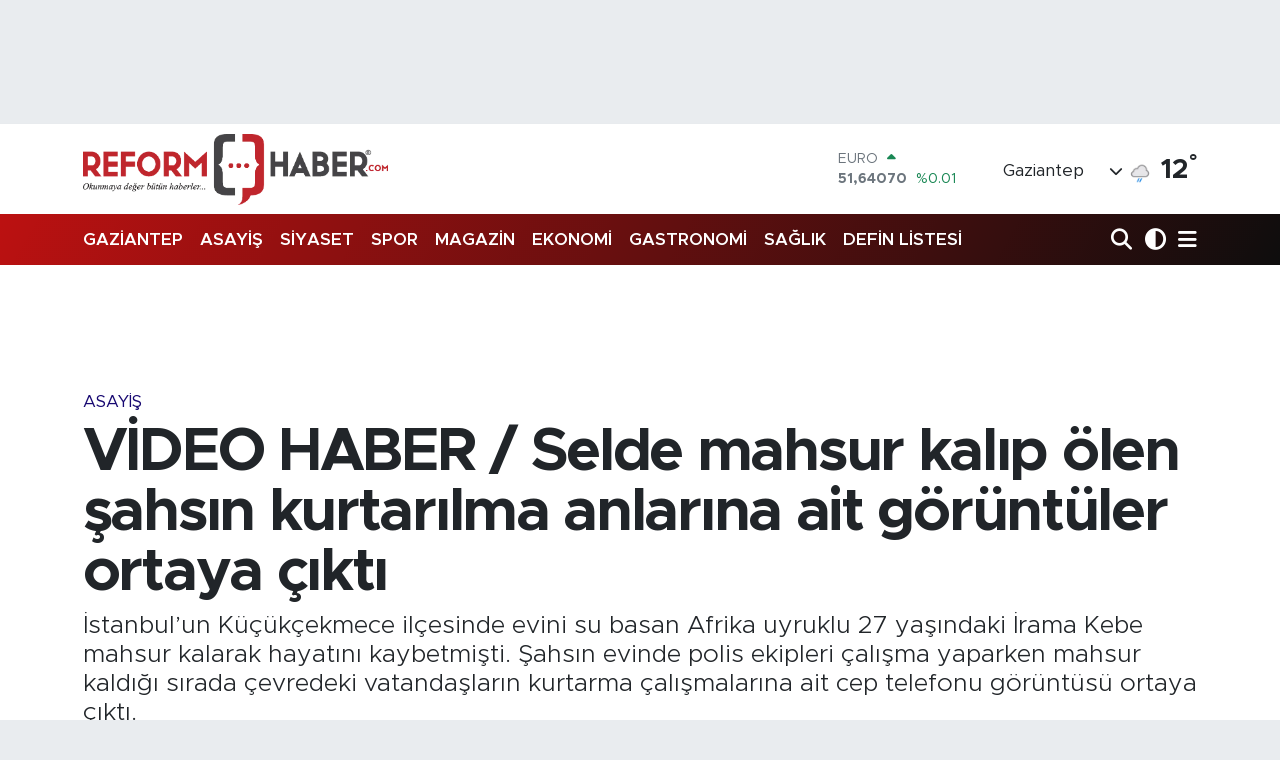

--- FILE ---
content_type: text/html; charset=UTF-8
request_url: https://www.reformhaber.com/kucukcekmecede-selde-mahsur-kalip-olen-sahsin-kurtarilma-anlarina-ait-goruntuler-ortaya-cikti
body_size: 23765
content:
<!DOCTYPE html>
<html lang="tr" data-theme="flow">
<head>
<link rel="dns-prefetch" href="//www.reformhaber.com">
<link rel="dns-prefetch" href="//reformhabercom.teimg.com">
<link rel="dns-prefetch" href="//static.tebilisim.com">
<link rel="dns-prefetch" href="//platform-api.sharethis.com">
<link rel="dns-prefetch" href="//www.googletagmanager.com">
<link rel="dns-prefetch" href="//news.google.com">
<link rel="dns-prefetch" href="//cdn.ampproject.org">
<link rel="dns-prefetch" href="//pagead2.googlesyndication.com">
<link rel="dns-prefetch" href="//static.wdgtsrc.com">
<link rel="dns-prefetch" href="//www.facebook.com">
<link rel="dns-prefetch" href="//www.twitter.com">
<link rel="dns-prefetch" href="//www.instagram.com">
<link rel="dns-prefetch" href="//www.youtube.com">
<link rel="dns-prefetch" href="//api.whatsapp.com">
<link rel="dns-prefetch" href="//x.com">
<link rel="dns-prefetch" href="//www.linkedin.com">
<link rel="dns-prefetch" href="//pinterest.com">
<link rel="dns-prefetch" href="//t.me">
<link rel="dns-prefetch" href="//www.flashscore.com.tr">
<link rel="dns-prefetch" href="//media.api-sports.io">
<link rel="dns-prefetch" href="//apps.apple.com">
<link rel="dns-prefetch" href="//play.google.com">
<link rel="dns-prefetch" href="//tebilisim.com">
<link rel="dns-prefetch" href="//facebook.com">
<link rel="dns-prefetch" href="//twitter.com">
<link rel="dns-prefetch" href="//www.google.com">
<link rel="dns-prefetch" href="//cdn.onesignal.com">

    <meta charset="utf-8">
<title>VİDEO HABER / Selde mahsur kalıp ölen şahsın kurtarılma anlarına ait görüntüler ortaya çıktı</title>
<meta name="description" content="İstanbul’un Küçükçekmece ilçesinde evini su basan Afrika uyruklu 27 yaşındaki İrama Kebe mahsur kalarak hayatını kaybetmişti. Şahsın evinde polis ekipleri çalışma yaparken mahsur kaldığı sırada çevredeki vatandaşların kurtarma çalışmalarına ait cep telefonu görüntüsü ortaya çıktı.">
<meta name="keywords" content="İstanbul, yağış, sağanak, ölüm, küçükçekmece">
<link rel="canonical" href="https://www.reformhaber.com/kucukcekmecede-selde-mahsur-kalip-olen-sahsin-kurtarilma-anlarina-ait-goruntuler-ortaya-cikti">
<meta name="viewport" content="width=device-width,initial-scale=1">
<meta name="X-UA-Compatible" content="IE=edge">
<meta name="robots" content="max-image-preview:large">
<meta name="theme-color" content="#bc1111">
<meta name="apple-itunes-app" content="6477464586">
<meta name="title" content="VİDEO HABER / Selde mahsur kalıp ölen şahsın kurtarılma anlarına ait görüntüler ortaya çıktı">
<meta name="articleSection" content="news">
<meta name="datePublished" content="2023-09-06T02:22:00+03:00">
<meta name="dateModified" content="2024-08-01T04:30:12+03:00">
<meta name="articleAuthor" content="İhlas Haber Ajansı">
<meta name="author" content="İhlas Haber Ajansı">
<link rel="amphtml" href="https://www.reformhaber.com/kucukcekmecede-selde-mahsur-kalip-olen-sahsin-kurtarilma-anlarina-ait-goruntuler-ortaya-cikti/amp">
<meta property="og:site_name" content="Gaziantep Son Dakika Haberleri Reform Haber">
<meta property="og:title" content="VİDEO HABER / Selde mahsur kalıp ölen şahsın kurtarılma anlarına ait görüntüler ortaya çıktı">
<meta property="og:description" content="İstanbul’un Küçükçekmece ilçesinde evini su basan Afrika uyruklu 27 yaşındaki İrama Kebe mahsur kalarak hayatını kaybetmişti. Şahsın evinde polis ekipleri çalışma yaparken mahsur kaldığı sırada çevredeki vatandaşların kurtarma çalışmalarına ait cep telefonu görüntüsü ortaya çıktı.">
<meta property="og:url" content="https://www.reformhaber.com/kucukcekmecede-selde-mahsur-kalip-olen-sahsin-kurtarilma-anlarina-ait-goruntuler-ortaya-cikti">
<meta property="og:image" content="https://reformhabercom.teimg.com/reformhaber-com/uploads/2023/09/64f7998ce4bfdd11ece206b8.webp">
<meta property="og:type" content="article">
<meta property="og:article:published_time" content="2023-09-06T02:22:00+03:00">
<meta property="og:article:modified_time" content="2024-08-01T04:30:12+03:00">
<meta name="twitter:card" content="summary_large_image">
<meta name="twitter:site" content="@reformhabercom">
<meta name="twitter:title" content="VİDEO HABER / Selde mahsur kalıp ölen şahsın kurtarılma anlarına ait görüntüler ortaya çıktı">
<meta name="twitter:description" content="İstanbul’un Küçükçekmece ilçesinde evini su basan Afrika uyruklu 27 yaşındaki İrama Kebe mahsur kalarak hayatını kaybetmişti. Şahsın evinde polis ekipleri çalışma yaparken mahsur kaldığı sırada çevredeki vatandaşların kurtarma çalışmalarına ait cep telefonu görüntüsü ortaya çıktı.">
<meta name="twitter:image" content="https://reformhabercom.teimg.com/reformhaber-com/uploads/2023/09/64f7998ce4bfdd11ece206b8.webp">
<meta name="twitter:url" content="https://www.reformhaber.com/kucukcekmecede-selde-mahsur-kalip-olen-sahsin-kurtarilma-anlarina-ait-goruntuler-ortaya-cikti">
<link rel="shortcut icon" type="image/x-icon" href="https://reformhabercom.teimg.com/reformhaber-com/uploads/2022/12/reform-haber/gbpr2pz5-400x400.jpg">
<link rel="manifest" href="https://www.reformhaber.com/manifest.json?v=6.6.4" />
<link rel="preload" href="https://static.tebilisim.com/flow/assets/css/font-awesome/fa-solid-900.woff2" as="font" type="font/woff2" crossorigin />
<link rel="preload" href="https://static.tebilisim.com/flow/assets/css/font-awesome/fa-brands-400.woff2" as="font" type="font/woff2" crossorigin />
<link rel="preload" href="https://static.tebilisim.com/flow/assets/css/weather-icons/font/weathericons-regular-webfont.woff2" as="font" type="font/woff2" crossorigin />
<link rel="preload" href="https://static.tebilisim.com/flow/vendor/te/fonts/metropolis/metropolis-bold.woff2" as="font" type="font/woff2" crossorigin />
<link rel="preload" href="https://static.tebilisim.com/flow/vendor/te/fonts/metropolis/metropolis-light.woff2" as="font" type="font/woff2" crossorigin />
<link rel="preload" href="https://static.tebilisim.com/flow/vendor/te/fonts/metropolis/metropolis-medium.woff2" as="font" type="font/woff2" crossorigin />
<link rel="preload" href="https://static.tebilisim.com/flow/vendor/te/fonts/metropolis/metropolis-regular.woff2" as="font" type="font/woff2" crossorigin />
<link rel="preload" href="https://static.tebilisim.com/flow/vendor/te/fonts/metropolis/metropolis-semibold.woff2" as="font" type="font/woff2" crossorigin />


<link rel="preload" as="style" href="https://static.tebilisim.com/flow/vendor/te/fonts/metropolis.css?v=6.6.4">
<link rel="stylesheet" href="https://static.tebilisim.com/flow/vendor/te/fonts/metropolis.css?v=6.6.4">

<style>:root {
        --te-link-color: #333;
        --te-link-hover-color: #000;
        --te-font: "Metropolis";
        --te-secondary-font: "Metropolis";
        --te-h1-font-size: 60px;
        --te-color: #bc1111;
        --te-hover-color: #0e0d0d;
        --mm-ocd-width: 85%!important; /*  Mobil Menü Genişliği */
        --swiper-theme-color: var(--te-color)!important;
        --header-13-color: #ffc107;
    }</style><link rel="preload" as="style" href="https://static.tebilisim.com/flow/assets/vendor/bootstrap/css/bootstrap.min.css?v=6.6.4">
<link rel="stylesheet" href="https://static.tebilisim.com/flow/assets/vendor/bootstrap/css/bootstrap.min.css?v=6.6.4">
<link rel="preload" as="style" href="https://static.tebilisim.com/flow/assets/css/app6.6.4.min.css">
<link rel="stylesheet" href="https://static.tebilisim.com/flow/assets/css/app6.6.4.min.css">

<link defer="defer" async="async" rel="stylesheet" href="https://platform-api.sharethis.com/js/sharethis.js#property=65afc89592c73d001906c90b&product=sop">


<script type="application/ld+json">{"@context":"https:\/\/schema.org","@type":"WebSite","url":"https:\/\/www.reformhaber.com","potentialAction":{"@type":"SearchAction","target":"https:\/\/www.reformhaber.com\/arama?q={query}","query-input":"required name=query"}}</script>

<script type="application/ld+json">{"@context":"https:\/\/schema.org","@type":"NewsMediaOrganization","url":"https:\/\/www.reformhaber.com","name":"Gaziantep Reform Haber","logo":"https:\/\/reformhabercom.teimg.com\/reformhaber-com\/images\/banner\/Untitled-344.png","sameAs":["https:\/\/www.facebook.com\/reformhabercom","https:\/\/www.twitter.com\/reformhabercom","https:\/\/www.youtube.com\/@ReformHaber27","https:\/\/www.instagram.com\/reform_haber"]}</script>

<script type="application/ld+json">{"@context":"https:\/\/schema.org","@graph":[{"@type":"SiteNavigationElement","name":"Ana Sayfa","url":"https:\/\/www.reformhaber.com","@id":"https:\/\/www.reformhaber.com"},{"@type":"SiteNavigationElement","name":"G\u00dcNDEM","url":"https:\/\/www.reformhaber.com\/gundem","@id":"https:\/\/www.reformhaber.com\/gundem"},{"@type":"SiteNavigationElement","name":"\u00d6ZEL HABER","url":"https:\/\/www.reformhaber.com\/ozel-haber","@id":"https:\/\/www.reformhaber.com\/ozel-haber"},{"@type":"SiteNavigationElement","name":"SPOR","url":"https:\/\/www.reformhaber.com\/spor","@id":"https:\/\/www.reformhaber.com\/spor"},{"@type":"SiteNavigationElement","name":"D\u00dcNYA","url":"https:\/\/www.reformhaber.com\/dunya","@id":"https:\/\/www.reformhaber.com\/dunya"},{"@type":"SiteNavigationElement","name":"EKONOM\u0130","url":"https:\/\/www.reformhaber.com\/ekonomi","@id":"https:\/\/www.reformhaber.com\/ekonomi"},{"@type":"SiteNavigationElement","name":"S\u0130YASET","url":"https:\/\/www.reformhaber.com\/siyaset","@id":"https:\/\/www.reformhaber.com\/siyaset"},{"@type":"SiteNavigationElement","name":"YA\u015eAM","url":"https:\/\/www.reformhaber.com\/yasam","@id":"https:\/\/www.reformhaber.com\/yasam"},{"@type":"SiteNavigationElement","name":"E\u011e\u0130T\u0130M","url":"https:\/\/www.reformhaber.com\/egitim","@id":"https:\/\/www.reformhaber.com\/egitim"},{"@type":"SiteNavigationElement","name":"MAGAZ\u0130N","url":"https:\/\/www.reformhaber.com\/magazin","@id":"https:\/\/www.reformhaber.com\/magazin"},{"@type":"SiteNavigationElement","name":"OTOMOB\u0130L","url":"https:\/\/www.reformhaber.com\/otomobil","@id":"https:\/\/www.reformhaber.com\/otomobil"},{"@type":"SiteNavigationElement","name":"K\u00dcLT\u00dcR-SANAT","url":"https:\/\/www.reformhaber.com\/kultur-sanat","@id":"https:\/\/www.reformhaber.com\/kultur-sanat"},{"@type":"SiteNavigationElement","name":"B\u0130L\u0130M & TEKNOLOJ\u0130","url":"https:\/\/www.reformhaber.com\/bilim-teknoloji","@id":"https:\/\/www.reformhaber.com\/bilim-teknoloji"},{"@type":"SiteNavigationElement","name":"SA\u011eLIK","url":"https:\/\/www.reformhaber.com\/saglik","@id":"https:\/\/www.reformhaber.com\/saglik"},{"@type":"SiteNavigationElement","name":"YEREL","url":"https:\/\/www.reformhaber.com\/yerel","@id":"https:\/\/www.reformhaber.com\/yerel"},{"@type":"SiteNavigationElement","name":"ASAY\u0130\u015e","url":"https:\/\/www.reformhaber.com\/asayis","@id":"https:\/\/www.reformhaber.com\/asayis"},{"@type":"SiteNavigationElement","name":"Gaziantep","url":"https:\/\/www.reformhaber.com\/gaziantep-1","@id":"https:\/\/www.reformhaber.com\/gaziantep-1"},{"@type":"SiteNavigationElement","name":"Teknoloji","url":"https:\/\/www.reformhaber.com\/teknoloji","@id":"https:\/\/www.reformhaber.com\/teknoloji"},{"@type":"SiteNavigationElement","name":"GEZ\u0130","url":"https:\/\/www.reformhaber.com\/gezi","@id":"https:\/\/www.reformhaber.com\/gezi"},{"@type":"SiteNavigationElement","name":"Gastronomi","url":"https:\/\/www.reformhaber.com\/gastronomi","@id":"https:\/\/www.reformhaber.com\/gastronomi"},{"@type":"SiteNavigationElement","name":"Amsterdam","url":"https:\/\/www.reformhaber.com\/amsterdam","@id":"https:\/\/www.reformhaber.com\/amsterdam"},{"@type":"SiteNavigationElement","name":"Rize","url":"https:\/\/www.reformhaber.com\/rize","@id":"https:\/\/www.reformhaber.com\/rize"},{"@type":"SiteNavigationElement","name":"Bilim","url":"https:\/\/www.reformhaber.com\/bilim","@id":"https:\/\/www.reformhaber.com\/bilim"},{"@type":"SiteNavigationElement","name":"Vatikan","url":"https:\/\/www.reformhaber.com\/vatikan","@id":"https:\/\/www.reformhaber.com\/vatikan"},{"@type":"SiteNavigationElement","name":"Kiev","url":"https:\/\/www.reformhaber.com\/kiev","@id":"https:\/\/www.reformhaber.com\/kiev"},{"@type":"SiteNavigationElement","name":"Gazze","url":"https:\/\/www.reformhaber.com\/gazze","@id":"https:\/\/www.reformhaber.com\/gazze"},{"@type":"SiteNavigationElement","name":"Riyad","url":"https:\/\/www.reformhaber.com\/riyad","@id":"https:\/\/www.reformhaber.com\/riyad"},{"@type":"SiteNavigationElement","name":"Kastamonu","url":"https:\/\/www.reformhaber.com\/kastamonu","@id":"https:\/\/www.reformhaber.com\/kastamonu"},{"@type":"SiteNavigationElement","name":"Antalija","url":"https:\/\/www.reformhaber.com\/antalija","@id":"https:\/\/www.reformhaber.com\/antalija"},{"@type":"SiteNavigationElement","name":"New york","url":"https:\/\/www.reformhaber.com\/new-york","@id":"https:\/\/www.reformhaber.com\/new-york"},{"@type":"SiteNavigationElement","name":"Wash\u0131ngton","url":"https:\/\/www.reformhaber.com\/washington","@id":"https:\/\/www.reformhaber.com\/washington"},{"@type":"SiteNavigationElement","name":"Burdur","url":"https:\/\/www.reformhaber.com\/burdur","@id":"https:\/\/www.reformhaber.com\/burdur"},{"@type":"SiteNavigationElement","name":"Paris","url":"https:\/\/www.reformhaber.com\/paris","@id":"https:\/\/www.reformhaber.com\/paris"},{"@type":"SiteNavigationElement","name":"Mekke","url":"https:\/\/www.reformhaber.com\/mekke","@id":"https:\/\/www.reformhaber.com\/mekke"},{"@type":"SiteNavigationElement","name":"Connect\u0131cut","url":"https:\/\/www.reformhaber.com\/connecticut","@id":"https:\/\/www.reformhaber.com\/connecticut"},{"@type":"SiteNavigationElement","name":"Tel aviv","url":"https:\/\/www.reformhaber.com\/tel-aviv","@id":"https:\/\/www.reformhaber.com\/tel-aviv"},{"@type":"SiteNavigationElement","name":"Carol\u0131na","url":"https:\/\/www.reformhaber.com\/carolina","@id":"https:\/\/www.reformhaber.com\/carolina"},{"@type":"SiteNavigationElement","name":"Tahran","url":"https:\/\/www.reformhaber.com\/tahran","@id":"https:\/\/www.reformhaber.com\/tahran"},{"@type":"SiteNavigationElement","name":"New jersey","url":"https:\/\/www.reformhaber.com\/new-jersey","@id":"https:\/\/www.reformhaber.com\/new-jersey"},{"@type":"SiteNavigationElement","name":"Lahey","url":"https:\/\/www.reformhaber.com\/lahey","@id":"https:\/\/www.reformhaber.com\/lahey"},{"@type":"SiteNavigationElement","name":"Duisburg","url":"https:\/\/www.reformhaber.com\/duisburg","@id":"https:\/\/www.reformhaber.com\/duisburg"},{"@type":"SiteNavigationElement","name":"Beograd","url":"https:\/\/www.reformhaber.com\/beograd","@id":"https:\/\/www.reformhaber.com\/beograd"},{"@type":"SiteNavigationElement","name":"S\u00fcleymaniye","url":"https:\/\/www.reformhaber.com\/suleymaniye","@id":"https:\/\/www.reformhaber.com\/suleymaniye"},{"@type":"SiteNavigationElement","name":"\u015eam","url":"https:\/\/www.reformhaber.com\/sam","@id":"https:\/\/www.reformhaber.com\/sam"},{"@type":"SiteNavigationElement","name":"\u0130leti\u015fim","url":"https:\/\/www.reformhaber.com\/iletisim","@id":"https:\/\/www.reformhaber.com\/iletisim"},{"@type":"SiteNavigationElement","name":"Gizlilik S\u00f6zle\u015fmesi","url":"https:\/\/www.reformhaber.com\/gizlilik-sozlesmesi","@id":"https:\/\/www.reformhaber.com\/gizlilik-sozlesmesi"},{"@type":"SiteNavigationElement","name":"Yazarlar","url":"https:\/\/www.reformhaber.com\/yazarlar","@id":"https:\/\/www.reformhaber.com\/yazarlar"},{"@type":"SiteNavigationElement","name":"Foto Galeri","url":"https:\/\/www.reformhaber.com\/foto-galeri","@id":"https:\/\/www.reformhaber.com\/foto-galeri"},{"@type":"SiteNavigationElement","name":"Video Galeri","url":"https:\/\/www.reformhaber.com\/video","@id":"https:\/\/www.reformhaber.com\/video"},{"@type":"SiteNavigationElement","name":"Biyografiler","url":"https:\/\/www.reformhaber.com\/biyografi","@id":"https:\/\/www.reformhaber.com\/biyografi"},{"@type":"SiteNavigationElement","name":"Firma Rehberi","url":"https:\/\/www.reformhaber.com\/rehber","@id":"https:\/\/www.reformhaber.com\/rehber"},{"@type":"SiteNavigationElement","name":"Seri \u0130lanlar","url":"https:\/\/www.reformhaber.com\/ilan","@id":"https:\/\/www.reformhaber.com\/ilan"},{"@type":"SiteNavigationElement","name":"Vefatlar","url":"https:\/\/www.reformhaber.com\/vefat","@id":"https:\/\/www.reformhaber.com\/vefat"},{"@type":"SiteNavigationElement","name":"R\u00f6portajlar","url":"https:\/\/www.reformhaber.com\/roportaj","@id":"https:\/\/www.reformhaber.com\/roportaj"},{"@type":"SiteNavigationElement","name":"Anketler","url":"https:\/\/www.reformhaber.com\/anketler","@id":"https:\/\/www.reformhaber.com\/anketler"},{"@type":"SiteNavigationElement","name":"\u015eehitkamil Bug\u00fcn, Yar\u0131n ve 1 Haftal\u0131k Hava Durumu Tahmini","url":"https:\/\/www.reformhaber.com\/sehitkamil-hava-durumu","@id":"https:\/\/www.reformhaber.com\/sehitkamil-hava-durumu"},{"@type":"SiteNavigationElement","name":"\u015eehitkamil Namaz Vakitleri","url":"https:\/\/www.reformhaber.com\/sehitkamil-namaz-vakitleri","@id":"https:\/\/www.reformhaber.com\/sehitkamil-namaz-vakitleri"},{"@type":"SiteNavigationElement","name":"Puan Durumu ve Fikst\u00fcr","url":"https:\/\/www.reformhaber.com\/futbol\/st-super-lig-puan-durumu-ve-fikstur","@id":"https:\/\/www.reformhaber.com\/futbol\/st-super-lig-puan-durumu-ve-fikstur"}]}</script>

<script type="application/ld+json">{"@context":"https:\/\/schema.org","@type":"BreadcrumbList","itemListElement":[{"@type":"ListItem","position":1,"item":{"@type":"Thing","@id":"https:\/\/www.reformhaber.com","name":"Haberler"}}]}</script>
<script type="application/ld+json">{"@context":"https:\/\/schema.org","@type":"NewsArticle","headline":"V\u0130DEO HABER \/ Selde mahsur kal\u0131p \u00f6len \u015fahs\u0131n kurtar\u0131lma anlar\u0131na ait g\u00f6r\u00fcnt\u00fcler ortaya \u00e7\u0131kt\u0131","articleSection":"ASAY\u0130\u015e","dateCreated":"2023-09-06T02:22:00+03:00","datePublished":"2023-09-06T02:22:00+03:00","dateModified":"2024-08-01T04:30:12+03:00","wordCount":196,"genre":"news","mainEntityOfPage":{"@type":"WebPage","@id":"https:\/\/www.reformhaber.com\/kucukcekmecede-selde-mahsur-kalip-olen-sahsin-kurtarilma-anlarina-ait-goruntuler-ortaya-cikti"},"articleBody":"<p>\u0130stanbul\u2019un K\u00fc\u00e7\u00fck\u00e7ekmece il\u00e7esinde evini su basan Afrika uyruklu 27 ya\u015f\u0131ndaki \u0130rama Kebe mahsur kalarak hayat\u0131n\u0131 kaybetmi\u015fti. \u015eahs\u0131n evinde polis ekipleri \u00e7al\u0131\u015fma yaparken mahsur kald\u0131\u011f\u0131 s\u0131rada \u00e7evredeki vatanda\u015flar\u0131n kurtarma \u00e7al\u0131\u015fmalar\u0131na ait cep telefonu g\u00f6r\u00fcnt\u00fcs\u00fc ortaya \u00e7\u0131kt\u0131.<\/p>\r\n\r\n<p>\u0130stanbul\u2019da etkili olan sa\u011fanak ya\u011f\u0131\u015f, K\u00fc\u00e7\u00fck\u00e7ekmece\u2019de su bask\u0131nlar\u0131na neden oldu. Mehmet Akif Mahallesi Engin Sokak\u2019ta bodrum katta ya\u015fayan Gine uyruklu 27 ya\u015f\u0131ndaki \u0130rama Kebe, sel sular\u0131nda mahsur kalarak hayat\u0131n\u0131 kaybetti. \u015eahs\u0131n cenazesi, ambulansla hastaneye g\u00f6nderildi. Kebe\u2019nin evinde polis ekipleri inceleme yaparken evin son durumu g\u00f6r\u00fcnt\u00fclendi. \u00d6te yandan Kebe\u2019nin mahsur kald\u0131\u011f\u0131 anda \u00e7evredeki vatanda\u015flar\u0131n kurtarma \u00e7al\u0131\u015fmalar\u0131 cep telefonu kameras\u0131yla kaydedildi.<\/p>\r\n\r\n<p>\"Ne yapt\u0131ysak \u00e7\u0131kartamad\u0131k\"<\/p>\r\n\r\n<p>Olay an\u0131n\u0131 Tolga Demir isimli vatanda\u015f, \"Alt katta Suriyeli 6 \u00e7ocuklu bir aile var. 4 bekar Afrika uyruklu arkada\u015f vard\u0131. Annemin babam\u0131n yard\u0131m\u0131yla \u00e7\u0131kartt\u0131k hepsini. O \u00e7\u0131kan arkada\u015f ise geri i\u00e7eri girdi. Bir \u015feyleri kald\u0131 herhalde evde, onlar\u0131 almak istedi. O s\u0131rada da su bas\u0131nc\u0131 olunca ne yapt\u0131ysak \u00e7\u0131kartamad\u0131k\" diye anlatt\u0131.<\/p>","description":"\u0130stanbul\u2019un K\u00fc\u00e7\u00fck\u00e7ekmece il\u00e7esinde evini su basan Afrika uyruklu 27 ya\u015f\u0131ndaki \u0130rama Kebe mahsur kalarak hayat\u0131n\u0131 kaybetmi\u015fti. \u015eahs\u0131n evinde polis ekipleri \u00e7al\u0131\u015fma yaparken mahsur kald\u0131\u011f\u0131 s\u0131rada \u00e7evredeki vatanda\u015flar\u0131n kurtarma \u00e7al\u0131\u015fmalar\u0131na ait cep telefonu g\u00f6r\u00fcnt\u00fcs\u00fc ortaya \u00e7\u0131kt\u0131.","inLanguage":"tr-TR","keywords":["\u0130stanbul","ya\u011f\u0131\u015f","sa\u011fanak","\u00f6l\u00fcm","k\u00fc\u00e7\u00fck\u00e7ekmece"],"image":{"@type":"ImageObject","url":"https:\/\/reformhabercom.teimg.com\/crop\/1280x720\/reformhaber-com\/uploads\/2023\/09\/64f7998ce4bfdd11ece206b8.webp","width":"1280","height":"720","caption":"V\u0130DEO HABER \/ Selde mahsur kal\u0131p \u00f6len \u015fahs\u0131n kurtar\u0131lma anlar\u0131na ait g\u00f6r\u00fcnt\u00fcler ortaya \u00e7\u0131kt\u0131"},"publishingPrinciples":"https:\/\/www.reformhaber.com\/gizlilik-sozlesmesi","isFamilyFriendly":"http:\/\/schema.org\/True","isAccessibleForFree":"http:\/\/schema.org\/True","publisher":{"@type":"Organization","name":"Gaziantep Reform Haber","image":"https:\/\/reformhabercom.teimg.com\/reformhaber-com\/images\/banner\/Untitled-344.png","logo":{"@type":"ImageObject","url":"https:\/\/reformhabercom.teimg.com\/reformhaber-com\/images\/banner\/Untitled-344.png","width":"640","height":"375"}},"author":{"@type":"Person","name":"Gaziantep Reform Haber","honorificPrefix":"","jobTitle":"","url":null}}</script>
<script data-cfasync="false" src="https://static.tebilisim.com/flow/assets/js/dark-mode.js?v=6.6.4"></script>





<!-- Google Tag Manager -->
<script>(function(w,d,s,l,i){w[l]=w[l]||[];w[l].push({'gtm.start':
new Date().getTime(),event:'gtm.js'});var f=d.getElementsByTagName(s)[0],
j=d.createElement(s),dl=l!='dataLayer'?'&l='+l:'';j.async=true;j.src=
'https://www.googletagmanager.com/gtm.js?id='+i+dl;f.parentNode.insertBefore(j,f);
})(window,document,'script','dataLayer','GTM-WR6QN4P');</script>
<!-- End Google Tag Manager -->


<script async src="https://www.googletagmanager.com/gtag/js?id=G-1REJ3H5V8B"></script>
<script>
 window.dataLayer = window.dataLayer || [];
 function gtag(){dataLayer.push(arguments);}
 gtag('js', new Date());
 gtag('config', 'G-1REJ3H5V8B');
 </script>
 
 <!-- Google tag (gtag.js) -->
<script async src="https://www.googletagmanager.com/gtag/js?id=G-52E7PFE77T"></script>
<script>
  window.dataLayer = window.dataLayer || [];
  function gtag(){dataLayer.push(arguments);}
  gtag('js', new Date());

  gtag('config', 'G-52E7PFE77T');
</script>

<script async type="application/javascript"
        src="https://news.google.com/swg/js/v1/swg-basic.js"></script>
        
<script>
  (self.SWG_BASIC = self.SWG_BASIC || []).push( basicSubscriptions => {
    basicSubscriptions.init({
      type: "NewsArticle",
      isPartOfType: ["Product"],
      isPartOfProductId: "CAow-72fDA:openaccess",
      clientOptions: { theme: "light", lang: "tr" },
    });
  });
</script>

<head>
<link rel="dns-prefetch" href="//www.reformhaber.com">
<link rel="dns-prefetch" href="//reformhabercom.teimg.com">
<link rel="dns-prefetch" href="//static.tebilisim.com">
<link rel="dns-prefetch" href="//platform-api.sharethis.com">
<link rel="dns-prefetch" href="//www.googletagmanager.com">
<link rel="dns-prefetch" href="//news.google.com">
<link rel="dns-prefetch" href="//cdn.ampproject.org">
<link rel="dns-prefetch" href="//pagead2.googlesyndication.com">
<link rel="dns-prefetch" href="//static.wdgtsrc.com">
<link rel="dns-prefetch" href="//www.facebook.com">
<link rel="dns-prefetch" href="//www.twitter.com">
<link rel="dns-prefetch" href="//www.instagram.com">
<link rel="dns-prefetch" href="//www.youtube.com">
<link rel="dns-prefetch" href="//api.whatsapp.com">
<link rel="dns-prefetch" href="//x.com">
<link rel="dns-prefetch" href="//www.linkedin.com">
<link rel="dns-prefetch" href="//pinterest.com">
<link rel="dns-prefetch" href="//t.me">
<link rel="dns-prefetch" href="//www.flashscore.com.tr">
<link rel="dns-prefetch" href="//media.api-sports.io">
<link rel="dns-prefetch" href="//apps.apple.com">
<link rel="dns-prefetch" href="//play.google.com">
<link rel="dns-prefetch" href="//tebilisim.com">
<link rel="dns-prefetch" href="//facebook.com">
<link rel="dns-prefetch" href="//twitter.com">
<link rel="dns-prefetch" href="//www.google.com">
<link rel="dns-prefetch" href="//cdn.onesignal.com"><script async custom-element="amp-ad" src="https://cdn.ampproject.org/v0/amp-ad-0.1.js"></script></head>

<head>
<link rel="dns-prefetch" href="//www.reformhaber.com">
<link rel="dns-prefetch" href="//reformhabercom.teimg.com">
<link rel="dns-prefetch" href="//static.tebilisim.com">
<link rel="dns-prefetch" href="//platform-api.sharethis.com">
<link rel="dns-prefetch" href="//www.googletagmanager.com">
<link rel="dns-prefetch" href="//news.google.com">
<link rel="dns-prefetch" href="//cdn.ampproject.org">
<link rel="dns-prefetch" href="//pagead2.googlesyndication.com">
<link rel="dns-prefetch" href="//static.wdgtsrc.com">
<link rel="dns-prefetch" href="//www.facebook.com">
<link rel="dns-prefetch" href="//www.twitter.com">
<link rel="dns-prefetch" href="//www.instagram.com">
<link rel="dns-prefetch" href="//www.youtube.com">
<link rel="dns-prefetch" href="//api.whatsapp.com">
<link rel="dns-prefetch" href="//x.com">
<link rel="dns-prefetch" href="//www.linkedin.com">
<link rel="dns-prefetch" href="//pinterest.com">
<link rel="dns-prefetch" href="//t.me">
<link rel="dns-prefetch" href="//www.flashscore.com.tr">
<link rel="dns-prefetch" href="//media.api-sports.io">
<link rel="dns-prefetch" href="//apps.apple.com">
<link rel="dns-prefetch" href="//play.google.com">
<link rel="dns-prefetch" href="//tebilisim.com">
<link rel="dns-prefetch" href="//facebook.com">
<link rel="dns-prefetch" href="//twitter.com">
<link rel="dns-prefetch" href="//www.google.com">
<link rel="dns-prefetch" href="//cdn.onesignal.com"><script async src="https://pagead2.googlesyndication.com/pagead/js/adsbygoogle.js?client=ca-pub-3153051045898906"
     crossorigin="anonymous"></script><head>
<link rel="dns-prefetch" href="//www.reformhaber.com">
<link rel="dns-prefetch" href="//reformhabercom.teimg.com">
<link rel="dns-prefetch" href="//static.tebilisim.com">
<link rel="dns-prefetch" href="//platform-api.sharethis.com">
<link rel="dns-prefetch" href="//www.googletagmanager.com">
<link rel="dns-prefetch" href="//news.google.com">
<link rel="dns-prefetch" href="//cdn.ampproject.org">
<link rel="dns-prefetch" href="//pagead2.googlesyndication.com">
<link rel="dns-prefetch" href="//static.wdgtsrc.com">
<link rel="dns-prefetch" href="//www.facebook.com">
<link rel="dns-prefetch" href="//www.twitter.com">
<link rel="dns-prefetch" href="//www.instagram.com">
<link rel="dns-prefetch" href="//www.youtube.com">
<link rel="dns-prefetch" href="//api.whatsapp.com">
<link rel="dns-prefetch" href="//x.com">
<link rel="dns-prefetch" href="//www.linkedin.com">
<link rel="dns-prefetch" href="//pinterest.com">
<link rel="dns-prefetch" href="//t.me">
<link rel="dns-prefetch" href="//www.flashscore.com.tr">
<link rel="dns-prefetch" href="//media.api-sports.io">
<link rel="dns-prefetch" href="//apps.apple.com">
<link rel="dns-prefetch" href="//play.google.com">
<link rel="dns-prefetch" href="//tebilisim.com">
<link rel="dns-prefetch" href="//facebook.com">
<link rel="dns-prefetch" href="//twitter.com">
<link rel="dns-prefetch" href="//www.google.com">
<link rel="dns-prefetch" href="//cdn.onesignal.com">



<script async data-cfasync="false"
	src="https://www.googletagmanager.com/gtag/js?id=G-1REJ3H5V8B"></script>
<script data-cfasync="false">
	window.dataLayer = window.dataLayer || [];
	  function gtag(){dataLayer.push(arguments);}
	  gtag('js', new Date());
	  gtag('config', 'G-1REJ3H5V8B');
</script>




</head>




<body class="d-flex flex-column min-vh-100">

    <div id="ad_152" data-channel="152" data-advert="temedya" data-rotation="120" class="d-none d-sm-flex flex-column align-items-center justify-content-start text-center mx-auto overflow-hidden my-3" data-affix="0" style="width: 970px;height: 90px;" data-width="970" data-height="90"></div><div id="ad_152_mobile" data-channel="152" data-advert="temedya" data-rotation="120" class="d-flex d-sm-none flex-column align-items-center justify-content-start text-center mx-auto overflow-hidden my-3" data-affix="0" style="width: 300px;height: 50px;" data-width="300" data-height="50"></div><div data-pagespeed="true"><!-- Google Tag Manager (noscript) -->
<noscript><iframe src="https://www.googletagmanager.com/ns.html?id=GTM-WR6QN4P"
height="0" width="0" style="display:none;visibility:hidden"></iframe></noscript>
<!-- End Google Tag Manager (noscript) -->
<script async src="https://static.wdgtsrc.com/assets/loader.js" data-chats-widget-id="c2f402ec-c16d-4140-a00d-e26ab2edd73d"></script></div>
    

    <header class="header-1">
    <nav class="top-header navbar navbar-expand-lg navbar-light shadow-sm bg-white py-1">
        <div class="container">
                            <a class="navbar-brand me-0" href="/" title="Gaziantep Son Dakika Haberleri Reform Haber">
                <img src="https://reformhabercom.teimg.com/reformhaber-com/images/banner/Untitled-344.png" alt="Gaziantep Son Dakika Haberleri Reform Haber" width="305" height="40" class="light-mode img-fluid flow-logo">
<img src="https://reformhabercom.teimg.com/reformhaber-com/images/banner/Untitled-344.png" alt="Gaziantep Son Dakika Haberleri Reform Haber" width="305" height="40" class="dark-mode img-fluid flow-logo d-none">

            </a>
                                    <div class="header-widgets d-lg-flex justify-content-end align-items-center d-none">
                <div class="position-relative overflow-hidden" style="height: 40px;">
                    <!-- PİYASALAR -->
        <div class="newsticker mini">
        <ul class="newsticker__h4 list-unstyled text-secondary" data-header="1">
            <li class="newsticker__item col dolar">
                <div>DOLAR <span class="text-success"><i class="fa fa-caret-up ms-1"></i></span> </div>
                <div class="fw-bold mb-0 d-inline-block">43,52130</div>
                <span class="d-inline-block ms-2 text-success">%0.03</span>
            </li>
            <li class="newsticker__item col euro">
                <div>EURO <span class="text-success"><i class="fa fa-caret-up ms-1"></i></span> </div>
                <div class="fw-bold mb-0 d-inline-block">51,64070</div><span
                    class="d-inline-block ms-2 text-success">%0.01</span>
            </li>
            <li class="newsticker__item col sterlin">
                <div>STERLİN <span class="text-danger"><i class="fa fa-caret-down ms-1"></i></span> </div>
                <div class="fw-bold mb-0 d-inline-block">59,60390</div><span
                    class="d-inline-block ms-2 text-danger">%-0.78</span>
            </li>
            <li class="newsticker__item col altin">
                <div>G.ALTIN <span class="text-success"><i class="fa fa-caret-minus ms-1"></i></span> </div>
                <div class="fw-bold mb-0 d-inline-block">6788,96000</div>
                <span class="d-inline-block ms-2 text-success">%0</span>
            </li>
            <li class="newsticker__item col bist">
                <div>BİST100 <span class="text-success"><i class="fa fa-caret-up ms-1"></i></span> </div>
                <div class="fw-bold mb-0 d-inline-block">13.838,00</div>
                <span class="d-inline-block ms-2 text-success">%5</span>
            </li>
            <li class="newsticker__item col btc">
                <div>BITCOIN <span class="text-danger"><i class="fa fa-caret-down ms-1"></i></span> </div>
                <div class="fw-bold mb-0 d-inline-block">77.202,34</div>
                <span class="d-inline-block ms-2 text-danger">%-0.23</span>
            </li>
        </ul>
    </div>
    

                </div>
                <div class="weather-top d-none d-lg-flex justify-content-between align-items-center ms-4 weather-widget mini">
                    <!-- HAVA DURUMU -->

<input type="hidden" name="widget_setting_weathercity" value="37.07638820,37.38272340" />

            <div class="weather mx-1">
            <div class="custom-selectbox " onclick="toggleDropdown(this)" style="width: 120px">
    <div class="d-flex justify-content-between align-items-center">
        <span style="">Gaziantep</span>
        <i class="fas fa-chevron-down" style="font-size: 14px"></i>
    </div>
    <ul class="bg-white text-dark overflow-widget" style="min-height: 100px; max-height: 300px">
                        <li>
            <a href="https://www.reformhaber.com/adana-hava-durumu" title="Adana Hava Durumu" class="text-dark">
                Adana
            </a>
        </li>
                        <li>
            <a href="https://www.reformhaber.com/adiyaman-hava-durumu" title="Adıyaman Hava Durumu" class="text-dark">
                Adıyaman
            </a>
        </li>
                        <li>
            <a href="https://www.reformhaber.com/afyonkarahisar-hava-durumu" title="Afyonkarahisar Hava Durumu" class="text-dark">
                Afyonkarahisar
            </a>
        </li>
                        <li>
            <a href="https://www.reformhaber.com/agri-hava-durumu" title="Ağrı Hava Durumu" class="text-dark">
                Ağrı
            </a>
        </li>
                        <li>
            <a href="https://www.reformhaber.com/aksaray-hava-durumu" title="Aksaray Hava Durumu" class="text-dark">
                Aksaray
            </a>
        </li>
                        <li>
            <a href="https://www.reformhaber.com/amasya-hava-durumu" title="Amasya Hava Durumu" class="text-dark">
                Amasya
            </a>
        </li>
                        <li>
            <a href="https://www.reformhaber.com/ankara-hava-durumu" title="Ankara Hava Durumu" class="text-dark">
                Ankara
            </a>
        </li>
                        <li>
            <a href="https://www.reformhaber.com/antalya-hava-durumu" title="Antalya Hava Durumu" class="text-dark">
                Antalya
            </a>
        </li>
                        <li>
            <a href="https://www.reformhaber.com/ardahan-hava-durumu" title="Ardahan Hava Durumu" class="text-dark">
                Ardahan
            </a>
        </li>
                        <li>
            <a href="https://www.reformhaber.com/artvin-hava-durumu" title="Artvin Hava Durumu" class="text-dark">
                Artvin
            </a>
        </li>
                        <li>
            <a href="https://www.reformhaber.com/aydin-hava-durumu" title="Aydın Hava Durumu" class="text-dark">
                Aydın
            </a>
        </li>
                        <li>
            <a href="https://www.reformhaber.com/balikesir-hava-durumu" title="Balıkesir Hava Durumu" class="text-dark">
                Balıkesir
            </a>
        </li>
                        <li>
            <a href="https://www.reformhaber.com/bartin-hava-durumu" title="Bartın Hava Durumu" class="text-dark">
                Bartın
            </a>
        </li>
                        <li>
            <a href="https://www.reformhaber.com/batman-hava-durumu" title="Batman Hava Durumu" class="text-dark">
                Batman
            </a>
        </li>
                        <li>
            <a href="https://www.reformhaber.com/bayburt-hava-durumu" title="Bayburt Hava Durumu" class="text-dark">
                Bayburt
            </a>
        </li>
                        <li>
            <a href="https://www.reformhaber.com/bilecik-hava-durumu" title="Bilecik Hava Durumu" class="text-dark">
                Bilecik
            </a>
        </li>
                        <li>
            <a href="https://www.reformhaber.com/bingol-hava-durumu" title="Bingöl Hava Durumu" class="text-dark">
                Bingöl
            </a>
        </li>
                        <li>
            <a href="https://www.reformhaber.com/bitlis-hava-durumu" title="Bitlis Hava Durumu" class="text-dark">
                Bitlis
            </a>
        </li>
                        <li>
            <a href="https://www.reformhaber.com/bolu-hava-durumu" title="Bolu Hava Durumu" class="text-dark">
                Bolu
            </a>
        </li>
                        <li>
            <a href="https://www.reformhaber.com/burdur-hava-durumu" title="Burdur Hava Durumu" class="text-dark">
                Burdur
            </a>
        </li>
                        <li>
            <a href="https://www.reformhaber.com/bursa-hava-durumu" title="Bursa Hava Durumu" class="text-dark">
                Bursa
            </a>
        </li>
                        <li>
            <a href="https://www.reformhaber.com/canakkale-hava-durumu" title="Çanakkale Hava Durumu" class="text-dark">
                Çanakkale
            </a>
        </li>
                        <li>
            <a href="https://www.reformhaber.com/cankiri-hava-durumu" title="Çankırı Hava Durumu" class="text-dark">
                Çankırı
            </a>
        </li>
                        <li>
            <a href="https://www.reformhaber.com/corum-hava-durumu" title="Çorum Hava Durumu" class="text-dark">
                Çorum
            </a>
        </li>
                        <li>
            <a href="https://www.reformhaber.com/denizli-hava-durumu" title="Denizli Hava Durumu" class="text-dark">
                Denizli
            </a>
        </li>
                        <li>
            <a href="https://www.reformhaber.com/diyarbakir-hava-durumu" title="Diyarbakır Hava Durumu" class="text-dark">
                Diyarbakır
            </a>
        </li>
                        <li>
            <a href="https://www.reformhaber.com/duzce-hava-durumu" title="Düzce Hava Durumu" class="text-dark">
                Düzce
            </a>
        </li>
                        <li>
            <a href="https://www.reformhaber.com/edirne-hava-durumu" title="Edirne Hava Durumu" class="text-dark">
                Edirne
            </a>
        </li>
                        <li>
            <a href="https://www.reformhaber.com/elazig-hava-durumu" title="Elazığ Hava Durumu" class="text-dark">
                Elazığ
            </a>
        </li>
                        <li>
            <a href="https://www.reformhaber.com/erzincan-hava-durumu" title="Erzincan Hava Durumu" class="text-dark">
                Erzincan
            </a>
        </li>
                        <li>
            <a href="https://www.reformhaber.com/erzurum-hava-durumu" title="Erzurum Hava Durumu" class="text-dark">
                Erzurum
            </a>
        </li>
                        <li>
            <a href="https://www.reformhaber.com/eskisehir-hava-durumu" title="Eskişehir Hava Durumu" class="text-dark">
                Eskişehir
            </a>
        </li>
                        <li>
            <a href="https://www.reformhaber.com/gaziantep-hava-durumu" title="Gaziantep Hava Durumu" class="text-dark">
                Gaziantep
            </a>
        </li>
                        <li>
            <a href="https://www.reformhaber.com/giresun-hava-durumu" title="Giresun Hava Durumu" class="text-dark">
                Giresun
            </a>
        </li>
                        <li>
            <a href="https://www.reformhaber.com/gumushane-hava-durumu" title="Gümüşhane Hava Durumu" class="text-dark">
                Gümüşhane
            </a>
        </li>
                        <li>
            <a href="https://www.reformhaber.com/hakkari-hava-durumu" title="Hakkâri Hava Durumu" class="text-dark">
                Hakkâri
            </a>
        </li>
                        <li>
            <a href="https://www.reformhaber.com/hatay-hava-durumu" title="Hatay Hava Durumu" class="text-dark">
                Hatay
            </a>
        </li>
                        <li>
            <a href="https://www.reformhaber.com/igdir-hava-durumu" title="Iğdır Hava Durumu" class="text-dark">
                Iğdır
            </a>
        </li>
                        <li>
            <a href="https://www.reformhaber.com/isparta-hava-durumu" title="Isparta Hava Durumu" class="text-dark">
                Isparta
            </a>
        </li>
                        <li>
            <a href="https://www.reformhaber.com/istanbul-hava-durumu" title="İstanbul Hava Durumu" class="text-dark">
                İstanbul
            </a>
        </li>
                        <li>
            <a href="https://www.reformhaber.com/izmir-hava-durumu" title="İzmir Hava Durumu" class="text-dark">
                İzmir
            </a>
        </li>
                        <li>
            <a href="https://www.reformhaber.com/kahramanmaras-hava-durumu" title="Kahramanmaraş Hava Durumu" class="text-dark">
                Kahramanmaraş
            </a>
        </li>
                        <li>
            <a href="https://www.reformhaber.com/karabuk-hava-durumu" title="Karabük Hava Durumu" class="text-dark">
                Karabük
            </a>
        </li>
                        <li>
            <a href="https://www.reformhaber.com/karaman-hava-durumu" title="Karaman Hava Durumu" class="text-dark">
                Karaman
            </a>
        </li>
                        <li>
            <a href="https://www.reformhaber.com/kars-hava-durumu" title="Kars Hava Durumu" class="text-dark">
                Kars
            </a>
        </li>
                        <li>
            <a href="https://www.reformhaber.com/kastamonu-hava-durumu" title="Kastamonu Hava Durumu" class="text-dark">
                Kastamonu
            </a>
        </li>
                        <li>
            <a href="https://www.reformhaber.com/kayseri-hava-durumu" title="Kayseri Hava Durumu" class="text-dark">
                Kayseri
            </a>
        </li>
                        <li>
            <a href="https://www.reformhaber.com/kilis-hava-durumu" title="Kilis Hava Durumu" class="text-dark">
                Kilis
            </a>
        </li>
                        <li>
            <a href="https://www.reformhaber.com/kirikkale-hava-durumu" title="Kırıkkale Hava Durumu" class="text-dark">
                Kırıkkale
            </a>
        </li>
                        <li>
            <a href="https://www.reformhaber.com/kirklareli-hava-durumu" title="Kırklareli Hava Durumu" class="text-dark">
                Kırklareli
            </a>
        </li>
                        <li>
            <a href="https://www.reformhaber.com/kirsehir-hava-durumu" title="Kırşehir Hava Durumu" class="text-dark">
                Kırşehir
            </a>
        </li>
                        <li>
            <a href="https://www.reformhaber.com/kocaeli-hava-durumu" title="Kocaeli Hava Durumu" class="text-dark">
                Kocaeli
            </a>
        </li>
                        <li>
            <a href="https://www.reformhaber.com/konya-hava-durumu" title="Konya Hava Durumu" class="text-dark">
                Konya
            </a>
        </li>
                        <li>
            <a href="https://www.reformhaber.com/kutahya-hava-durumu" title="Kütahya Hava Durumu" class="text-dark">
                Kütahya
            </a>
        </li>
                        <li>
            <a href="https://www.reformhaber.com/malatya-hava-durumu" title="Malatya Hava Durumu" class="text-dark">
                Malatya
            </a>
        </li>
                        <li>
            <a href="https://www.reformhaber.com/manisa-hava-durumu" title="Manisa Hava Durumu" class="text-dark">
                Manisa
            </a>
        </li>
                        <li>
            <a href="https://www.reformhaber.com/mardin-hava-durumu" title="Mardin Hava Durumu" class="text-dark">
                Mardin
            </a>
        </li>
                        <li>
            <a href="https://www.reformhaber.com/mersin-hava-durumu" title="Mersin Hava Durumu" class="text-dark">
                Mersin
            </a>
        </li>
                        <li>
            <a href="https://www.reformhaber.com/mugla-hava-durumu" title="Muğla Hava Durumu" class="text-dark">
                Muğla
            </a>
        </li>
                        <li>
            <a href="https://www.reformhaber.com/mus-hava-durumu" title="Muş Hava Durumu" class="text-dark">
                Muş
            </a>
        </li>
                        <li>
            <a href="https://www.reformhaber.com/nevsehir-hava-durumu" title="Nevşehir Hava Durumu" class="text-dark">
                Nevşehir
            </a>
        </li>
                        <li>
            <a href="https://www.reformhaber.com/nigde-hava-durumu" title="Niğde Hava Durumu" class="text-dark">
                Niğde
            </a>
        </li>
                        <li>
            <a href="https://www.reformhaber.com/ordu-hava-durumu" title="Ordu Hava Durumu" class="text-dark">
                Ordu
            </a>
        </li>
                        <li>
            <a href="https://www.reformhaber.com/osmaniye-hava-durumu" title="Osmaniye Hava Durumu" class="text-dark">
                Osmaniye
            </a>
        </li>
                        <li>
            <a href="https://www.reformhaber.com/rize-hava-durumu" title="Rize Hava Durumu" class="text-dark">
                Rize
            </a>
        </li>
                        <li>
            <a href="https://www.reformhaber.com/sakarya-hava-durumu" title="Sakarya Hava Durumu" class="text-dark">
                Sakarya
            </a>
        </li>
                        <li>
            <a href="https://www.reformhaber.com/samsun-hava-durumu" title="Samsun Hava Durumu" class="text-dark">
                Samsun
            </a>
        </li>
                        <li>
            <a href="https://www.reformhaber.com/sanliurfa-hava-durumu" title="Şanlıurfa Hava Durumu" class="text-dark">
                Şanlıurfa
            </a>
        </li>
                        <li>
            <a href="https://www.reformhaber.com/siirt-hava-durumu" title="Siirt Hava Durumu" class="text-dark">
                Siirt
            </a>
        </li>
                        <li>
            <a href="https://www.reformhaber.com/sinop-hava-durumu" title="Sinop Hava Durumu" class="text-dark">
                Sinop
            </a>
        </li>
                        <li>
            <a href="https://www.reformhaber.com/sivas-hava-durumu" title="Sivas Hava Durumu" class="text-dark">
                Sivas
            </a>
        </li>
                        <li>
            <a href="https://www.reformhaber.com/sirnak-hava-durumu" title="Şırnak Hava Durumu" class="text-dark">
                Şırnak
            </a>
        </li>
                        <li>
            <a href="https://www.reformhaber.com/tekirdag-hava-durumu" title="Tekirdağ Hava Durumu" class="text-dark">
                Tekirdağ
            </a>
        </li>
                        <li>
            <a href="https://www.reformhaber.com/tokat-hava-durumu" title="Tokat Hava Durumu" class="text-dark">
                Tokat
            </a>
        </li>
                        <li>
            <a href="https://www.reformhaber.com/trabzon-hava-durumu" title="Trabzon Hava Durumu" class="text-dark">
                Trabzon
            </a>
        </li>
                        <li>
            <a href="https://www.reformhaber.com/tunceli-hava-durumu" title="Tunceli Hava Durumu" class="text-dark">
                Tunceli
            </a>
        </li>
                        <li>
            <a href="https://www.reformhaber.com/usak-hava-durumu" title="Uşak Hava Durumu" class="text-dark">
                Uşak
            </a>
        </li>
                        <li>
            <a href="https://www.reformhaber.com/van-hava-durumu" title="Van Hava Durumu" class="text-dark">
                Van
            </a>
        </li>
                        <li>
            <a href="https://www.reformhaber.com/yalova-hava-durumu" title="Yalova Hava Durumu" class="text-dark">
                Yalova
            </a>
        </li>
                        <li>
            <a href="https://www.reformhaber.com/yozgat-hava-durumu" title="Yozgat Hava Durumu" class="text-dark">
                Yozgat
            </a>
        </li>
                        <li>
            <a href="https://www.reformhaber.com/zonguldak-hava-durumu" title="Zonguldak Hava Durumu" class="text-dark">
                Zonguldak
            </a>
        </li>
            </ul>
</div>

        </div>
        <div>
            <img src="//cdn.weatherapi.com/weather/64x64/night/296.png" class="condition" width="26" height="26" alt="12" />
        </div>
        <div class="weather-degree h3 mb-0 lead ms-2" data-header="1">
            <span class="degree">12</span><sup>°</sup>
        </div>
    
<div data-location='{"city":"TUXX0014"}' class="d-none"></div>


                </div>
            </div>
                        <ul class="nav d-lg-none px-2">
                <li class="nav-item dropdown ">
    <a href="#" class="me-2 " data-bs-toggle="dropdown" data-bs-display="static">
        <i class="fas fa-adjust fa-lg theme-icon-active"></i>
    </a>
    <ul class="dropdown-menu min-w-auto dropdown-menu-end shadow-none border-0 rounded-0">
        <li>
            <button type="button" class="dropdown-item d-flex align-items-center active" data-bs-theme-value="light">
                <i class="fa fa-sun me-1 mode-switch"></i>
                Açık
            </button>
        </li>
        <li>
            <button type="button" class="dropdown-item d-flex align-items-center" data-bs-theme-value="dark">
                <i class="fa fa-moon me-1 mode-switch"></i>
                Koyu
            </button>
        </li>
        <li>
            <button type="button" class="dropdown-item d-flex align-items-center" data-bs-theme-value="auto">
                <i class="fas fa-adjust me-1 mode-switch"></i>
                Sistem
            </button>
        </li>
    </ul>
</li>

                <li class="nav-item"><a href="/arama" class="me-2" title="Ara"><i class="fa fa-search fa-lg"></i></a></li>
                <li class="nav-item"><a href="#menu" title="Ana Menü"><i class="fa fa-bars fa-lg"></i></a></li>
            </ul>
        </div>
    </nav>
    <div class="main-menu navbar navbar-expand-lg d-none d-lg-block bg-gradient-te py-1">
        <div class="container">
            <ul  class="nav fw-semibold">
        <li class="nav-item   ">
        <a href="/gaziantep-1" class="nav-link text-white" target="_self" title="GAZİANTEP">GAZİANTEP</a>
        
    </li>
        <li class="nav-item   ">
        <a href="/asayis" class="nav-link text-white" target="_self" title="ASAYİŞ">ASAYİŞ</a>
        
    </li>
        <li class="nav-item   ">
        <a href="/siyaset" class="nav-link text-white" target="_self" title="SİYASET">SİYASET</a>
        
    </li>
        <li class="nav-item   ">
        <a href="/spor" class="nav-link text-white" target="_self" title="SPOR">SPOR</a>
        
    </li>
        <li class="nav-item   ">
        <a href="/magazin" class="nav-link text-white" target="_self" title="MAGAZİN">MAGAZİN</a>
        
    </li>
        <li class="nav-item   ">
        <a href="/ekonomi" class="nav-link text-white" target="_self" title="EKONOMİ">EKONOMİ</a>
        
    </li>
        <li class="nav-item   ">
        <a href="/gastronomi" class="nav-link text-white" target="_blank" title="GASTRONOMİ">GASTRONOMİ</a>
        
    </li>
        <li class="nav-item   ">
        <a href="/saglik" class="nav-link text-white" target="_self" title="SAĞLIK">SAĞLIK</a>
        
    </li>
        <li class="nav-item   ">
        <a href="/defin-listeleri" class="nav-link text-white" target="_self" title="DEFİN LİSTESİ">DEFİN LİSTESİ</a>
        
    </li>
    </ul>

            <ul class="navigation-menu nav d-flex align-items-center">

                <li class="nav-item">
                    <a href="/arama" class="nav-link pe-1 text-white" title="Ara">
                        <i class="fa fa-search fa-lg"></i>
                    </a>
                </li>

                <li class="nav-item dropdown ">
    <a href="#" class="nav-link pe-1 text-white " data-bs-toggle="dropdown" data-bs-display="static">
        <i class="fas fa-adjust fa-lg theme-icon-active"></i>
    </a>
    <ul class="dropdown-menu min-w-auto dropdown-menu-end shadow-none border-0 rounded-0">
        <li>
            <button type="button" class="dropdown-item d-flex align-items-center active" data-bs-theme-value="light">
                <i class="fa fa-sun me-1 mode-switch"></i>
                Açık
            </button>
        </li>
        <li>
            <button type="button" class="dropdown-item d-flex align-items-center" data-bs-theme-value="dark">
                <i class="fa fa-moon me-1 mode-switch"></i>
                Koyu
            </button>
        </li>
        <li>
            <button type="button" class="dropdown-item d-flex align-items-center" data-bs-theme-value="auto">
                <i class="fas fa-adjust me-1 mode-switch"></i>
                Sistem
            </button>
        </li>
    </ul>
</li>


                <li class="nav-item dropdown position-static">
                    <a class="nav-link pe-0 text-white" data-bs-toggle="dropdown" href="#" aria-haspopup="true" aria-expanded="false" title="Ana Menü">
                        <i class="fa fa-bars fa-lg"></i>
                    </a>
                    <div class="mega-menu dropdown-menu dropdown-menu-end text-capitalize shadow-lg border-0 rounded-0">

    <div class="row g-3 small p-3">

                <div class="col">
            <div class="extra-sections bg-light p-3 border">
                <a href="https://www.reformhaber.com/gaziantep-nobetci-eczaneler" title="Nöbetçi Eczaneler" class="d-block border-bottom pb-2 mb-2" target="_self"><i class="fa-solid fa-capsules me-2"></i>Nöbetçi Eczaneler</a>
<a href="https://www.reformhaber.com/gaziantep-hava-durumu" title="Hava Durumu" class="d-block border-bottom pb-2 mb-2" target="_self"><i class="fa-solid fa-cloud-sun me-2"></i>Hava Durumu</a>
<a href="https://www.reformhaber.com/gaziantep-namaz-vakitleri" title="Namaz Vakitleri" class="d-block border-bottom pb-2 mb-2" target="_self"><i class="fa-solid fa-mosque me-2"></i>Namaz Vakitleri</a>
<a href="https://www.reformhaber.com/gaziantep-trafik-durumu" title="Trafik Durumu" class="d-block border-bottom pb-2 mb-2" target="_self"><i class="fa-solid fa-car me-2"></i>Trafik Durumu</a>
<a href="https://www.reformhaber.com/futbol/super-lig-puan-durumu-ve-fikstur" title="Süper Lig Puan Durumu ve Fikstür" class="d-block border-bottom pb-2 mb-2" target="_self"><i class="fa-solid fa-chart-bar me-2"></i>Süper Lig Puan Durumu ve Fikstür</a>
<a href="https://www.reformhaber.com/tum-mansetler" title="Tüm Manşetler" class="d-block border-bottom pb-2 mb-2" target="_self"><i class="fa-solid fa-newspaper me-2"></i>Tüm Manşetler</a>
<a href="https://www.reformhaber.com/sondakika-haberleri" title="Son Dakika Haberleri" class="d-block border-bottom pb-2 mb-2" target="_self"><i class="fa-solid fa-bell me-2"></i>Son Dakika Haberleri</a>

            </div>
        </div>
        
        <div class="col">
        <a href="/ozel-haber" class="d-block border-bottom  pb-2 mb-2" target="_self" title="ÖZEL HABER">ÖZEL HABER</a>
            <a href="/saglik" class="d-block border-bottom  pb-2 mb-2" target="_self" title="SAĞLIK">SAĞLIK</a>
            <a href="/dunya" class="d-block border-bottom  pb-2 mb-2" target="_self" title="DÜNYA">DÜNYA</a>
            <a href="/yasam" class="d-block border-bottom  pb-2 mb-2" target="_self" title="YAŞAM">YAŞAM</a>
            <a href="/egitim" class="d-block border-bottom  pb-2 mb-2" target="_self" title="EĞİTİM">EĞİTİM</a>
            <a href="/otomobil" class="d-block border-bottom  pb-2 mb-2" target="_self" title="OTOMOBİL">OTOMOBİL</a>
            <a href="/kultur-sanat" class="d-block  pb-2 mb-2" target="_self" title="KÜLTÜR-SANAT">KÜLTÜR-SANAT</a>
        </div><div class="col">
            <a href="/genel" class="d-block border-bottom  pb-2 mb-2" target="_self" title="GENEL">GENEL</a>
            <a href="/bilim-teknoloji" class="d-block border-bottom  pb-2 mb-2" target="_self" title="BİLİM &amp; TEKNOLOJİ">BİLİM &amp; TEKNOLOJİ</a>
            <a href="/magazin" class="d-block border-bottom  pb-2 mb-2" target="_self" title="MAGAZİN">MAGAZİN</a>
            <a href="/politika" class="d-block border-bottom  pb-2 mb-2" target="_self" title="POLİTİKA">POLİTİKA</a>
            <a href="/gastronomi" class="d-block border-bottom  pb-2 mb-2" target="_self" title="GASTRONOMİ">GASTRONOMİ</a>
        </div>


    </div>

    <div class="p-3 bg-light">
                <a class="me-3"
            href="https://www.facebook.com/reformhabercom" target="_blank" rel="nofollow noreferrer noopener"><i class="fab fa-facebook me-2 text-navy"></i> Facebook</a>
                        <a class="me-3"
            href="https://www.twitter.com/reformhabercom" target="_blank" rel="nofollow noreferrer noopener"><i class="fab fa-x-twitter "></i> Twitter</a>
                        <a class="me-3"
            href="https://www.instagram.com/reform_haber" target="_blank" rel="nofollow noreferrer noopener"><i class="fab fa-instagram me-2 text-magenta"></i> Instagram</a>
                                <a class="me-3"
            href="https://www.youtube.com/@ReformHaber27" target="_blank" rel="nofollow noreferrer noopener"><i class="fab fa-youtube me-2 text-danger"></i> Youtube</a>
                                                <a class="" href="https://api.whatsapp.com/send?phone=+905326489797" title="Whatsapp" rel="nofollow noreferrer noopener"><i
            class="fab fa-whatsapp me-2 text-navy"></i> WhatsApp İhbar Hattı</a>    </div>

    <div class="mega-menu-footer p-2 bg-te-color">
        <a class="dropdown-item text-white" href="/kunye" title="Künye"><i class="fa fa-id-card me-2"></i> Künye</a>
        <a class="dropdown-item text-white" href="/iletisim" title="İletişim"><i class="fa fa-envelope me-2"></i> İletişim</a>
        <a class="dropdown-item text-white" href="/rss-baglantilari" title="RSS Bağlantıları"><i class="fa fa-rss me-2"></i> RSS Bağlantıları</a>
        <a class="dropdown-item text-white" href="/member/login" title="Üyelik Girişi"><i class="fa fa-user me-2"></i> Üyelik Girişi</a>
    </div>


</div>

                </li>

            </ul>
        </div>
    </div>
    <ul  class="mobile-categories d-lg-none list-inline bg-white">
        <li class="list-inline-item">
        <a href="/gaziantep-1" class="text-dark" target="_self" title="GAZİANTEP">
                GAZİANTEP
        </a>
    </li>
        <li class="list-inline-item">
        <a href="/asayis" class="text-dark" target="_self" title="ASAYİŞ">
                ASAYİŞ
        </a>
    </li>
        <li class="list-inline-item">
        <a href="/siyaset" class="text-dark" target="_self" title="SİYASET">
                SİYASET
        </a>
    </li>
        <li class="list-inline-item">
        <a href="/spor" class="text-dark" target="_self" title="SPOR">
                SPOR
        </a>
    </li>
        <li class="list-inline-item">
        <a href="/magazin" class="text-dark" target="_self" title="MAGAZİN">
                MAGAZİN
        </a>
    </li>
        <li class="list-inline-item">
        <a href="/ekonomi" class="text-dark" target="_self" title="EKONOMİ">
                EKONOMİ
        </a>
    </li>
        <li class="list-inline-item">
        <a href="/gastronomi" class="text-dark" target="_blank" title="GASTRONOMİ">
                GASTRONOMİ
        </a>
    </li>
        <li class="list-inline-item">
        <a href="/saglik" class="text-dark" target="_self" title="SAĞLIK">
                SAĞLIK
        </a>
    </li>
        <li class="list-inline-item">
        <a href="/defin-listeleri" class="text-dark" target="_self" title="DEFİN LİSTESİ">
                DEFİN LİSTESİ
        </a>
    </li>
    </ul>

</header>






<main class="single overflow-hidden" style="min-height: 300px">

    
    <div class="infinite" data-show-advert="1">

    

    <div class="infinite-item d-block" data-id="61210" data-category-id="62" data-reference="TE\Archive\Models\Archive" data-json-url="/service/json/featured-infinite.json">

        

        <div class="news-header py-3 bg-white">
            <div class="container">

                <div id="ad_131" data-channel="131" data-advert="temedya" data-rotation="120" class="d-none d-sm-flex flex-column align-items-center justify-content-start text-center mx-auto overflow-hidden mb-3" data-affix="0" style="width: 728px;height: 90px;" data-width="728" data-height="90"></div><div id="ad_131_mobile" data-channel="131" data-advert="temedya" data-rotation="120" class="d-flex d-sm-none flex-column align-items-center justify-content-start text-center mx-auto overflow-hidden mb-3" data-affix="0" style="width: 300px;height: 50px;" data-width="300" data-height="50"></div>

                <div class="text-center text-lg-start">
                    <a href="https://www.reformhaber.com/asayis" target="_self" title="ASAYİŞ" style="color: #170871;" class="text-uppercase category">ASAYİŞ</a>
                </div>

                <h1 class="h2 fw-bold text-lg-start headline my-2 text-center" itemprop="headline">VİDEO HABER / Selde mahsur kalıp ölen şahsın kurtarılma anlarına ait görüntüler ortaya çıktı</h1>
                
                <h2 class="lead text-center text-lg-start text-dark description" itemprop="description">İstanbul’un Küçükçekmece ilçesinde evini su basan Afrika uyruklu 27 yaşındaki İrama Kebe mahsur kalarak hayatını kaybetmişti. Şahsın evinde polis ekipleri çalışma yaparken mahsur kaldığı sırada çevredeki vatandaşların kurtarma çalışmalarına ait cep telefonu görüntüsü ortaya çıktı.</h2>
                
            </div>
        </div>


        <div class="container g-0 g-sm-4">

            <div class="news-section overflow-hidden mt-lg-3">
                <div class="row g-3">
                    <div class="col-lg-8">
                        <div class="card border-0 rounded-0 mb-3">

                            <div class="inner">
    <a href="https://reformhabercom.teimg.com/crop/1280x720/reformhaber-com/uploads/2023/09/64f7998ce4bfdd11ece206b8.webp" class="position-relative d-block" data-fancybox>
                        <div class="zoom-in-out m-3">
            <i class="fa fa-expand" style="font-size: 14px"></i>
        </div>
        <img class="img-fluid" src="https://reformhabercom.teimg.com/crop/1280x720/reformhaber-com/uploads/2023/09/64f7998ce4bfdd11ece206b8.webp" alt="VİDEO HABER / Selde mahsur kalıp ölen şahsın kurtarılma anlarına ait görüntüler ortaya çıktı" width="860" height="504" loading="eager" fetchpriority="high" decoding="async" style="width:100%; aspect-ratio: 860 / 504;" />
            </a>
</div>





                            <div class="share-area d-flex justify-content-between align-items-center bg-light p-2">

    <div class="mobile-share-button-container mb-2 d-block d-md-none">
    <button
        class="btn btn-primary btn-sm rounded-0 shadow-sm w-100"
        onclick="handleMobileShare(event, 'VİDEO HABER / Selde mahsur kalıp ölen şahsın kurtarılma anlarına ait görüntüler ortaya çıktı', 'https://www.reformhaber.com/kucukcekmecede-selde-mahsur-kalip-olen-sahsin-kurtarilma-anlarina-ait-goruntuler-ortaya-cikti')"
        title="Paylaş"
    >
        <i class="fas fa-share-alt me-2"></i>Paylaş
    </button>
</div>

<div class="social-buttons-new d-none d-md-flex justify-content-between">
    <a
        href="https://www.facebook.com/sharer/sharer.php?u=https%3A%2F%2Fwww.reformhaber.com%2Fkucukcekmecede-selde-mahsur-kalip-olen-sahsin-kurtarilma-anlarina-ait-goruntuler-ortaya-cikti"
        onclick="initiateDesktopShare(event, 'facebook')"
        class="btn btn-primary btn-sm rounded-0 shadow-sm me-1"
        title="Facebook'ta Paylaş"
        data-platform="facebook"
        data-share-url="https://www.reformhaber.com/kucukcekmecede-selde-mahsur-kalip-olen-sahsin-kurtarilma-anlarina-ait-goruntuler-ortaya-cikti"
        data-share-title="VİDEO HABER / Selde mahsur kalıp ölen şahsın kurtarılma anlarına ait görüntüler ortaya çıktı"
        rel="noreferrer nofollow noopener external"
    >
        <i class="fab fa-facebook-f"></i>
    </a>

    <a
        href="https://x.com/intent/tweet?url=https%3A%2F%2Fwww.reformhaber.com%2Fkucukcekmecede-selde-mahsur-kalip-olen-sahsin-kurtarilma-anlarina-ait-goruntuler-ortaya-cikti&text=V%C4%B0DEO+HABER+%2F+Selde+mahsur+kal%C4%B1p+%C3%B6len+%C5%9Fahs%C4%B1n+kurtar%C4%B1lma+anlar%C4%B1na+ait+g%C3%B6r%C3%BCnt%C3%BCler+ortaya+%C3%A7%C4%B1kt%C4%B1"
        onclick="initiateDesktopShare(event, 'twitter')"
        class="btn btn-dark btn-sm rounded-0 shadow-sm me-1"
        title="X'de Paylaş"
        data-platform="twitter"
        data-share-url="https://www.reformhaber.com/kucukcekmecede-selde-mahsur-kalip-olen-sahsin-kurtarilma-anlarina-ait-goruntuler-ortaya-cikti"
        data-share-title="VİDEO HABER / Selde mahsur kalıp ölen şahsın kurtarılma anlarına ait görüntüler ortaya çıktı"
        rel="noreferrer nofollow noopener external"
    >
        <i class="fab fa-x-twitter text-white"></i>
    </a>

    <a
        href="https://api.whatsapp.com/send?text=V%C4%B0DEO+HABER+%2F+Selde+mahsur+kal%C4%B1p+%C3%B6len+%C5%9Fahs%C4%B1n+kurtar%C4%B1lma+anlar%C4%B1na+ait+g%C3%B6r%C3%BCnt%C3%BCler+ortaya+%C3%A7%C4%B1kt%C4%B1+-+https%3A%2F%2Fwww.reformhaber.com%2Fkucukcekmecede-selde-mahsur-kalip-olen-sahsin-kurtarilma-anlarina-ait-goruntuler-ortaya-cikti"
        onclick="initiateDesktopShare(event, 'whatsapp')"
        class="btn btn-success btn-sm rounded-0 btn-whatsapp shadow-sm me-1"
        title="Whatsapp'ta Paylaş"
        data-platform="whatsapp"
        data-share-url="https://www.reformhaber.com/kucukcekmecede-selde-mahsur-kalip-olen-sahsin-kurtarilma-anlarina-ait-goruntuler-ortaya-cikti"
        data-share-title="VİDEO HABER / Selde mahsur kalıp ölen şahsın kurtarılma anlarına ait görüntüler ortaya çıktı"
        rel="noreferrer nofollow noopener external"
    >
        <i class="fab fa-whatsapp fa-lg"></i>
    </a>

    <div class="dropdown">
        <button class="dropdownButton btn btn-sm rounded-0 btn-warning border-none shadow-sm me-1" type="button" data-bs-toggle="dropdown" name="socialDropdownButton" title="Daha Fazla">
            <i id="icon" class="fa fa-plus"></i>
        </button>

        <ul class="dropdown-menu dropdown-menu-end border-0 rounded-1 shadow">
            <li>
                <a
                    href="https://www.linkedin.com/sharing/share-offsite/?url=https%3A%2F%2Fwww.reformhaber.com%2Fkucukcekmecede-selde-mahsur-kalip-olen-sahsin-kurtarilma-anlarina-ait-goruntuler-ortaya-cikti"
                    class="dropdown-item"
                    onclick="initiateDesktopShare(event, 'linkedin')"
                    data-platform="linkedin"
                    data-share-url="https://www.reformhaber.com/kucukcekmecede-selde-mahsur-kalip-olen-sahsin-kurtarilma-anlarina-ait-goruntuler-ortaya-cikti"
                    data-share-title="VİDEO HABER / Selde mahsur kalıp ölen şahsın kurtarılma anlarına ait görüntüler ortaya çıktı"
                    rel="noreferrer nofollow noopener external"
                    title="Linkedin"
                >
                    <i class="fab fa-linkedin text-primary me-2"></i>Linkedin
                </a>
            </li>
            <li>
                <a
                    href="https://pinterest.com/pin/create/button/?url=https%3A%2F%2Fwww.reformhaber.com%2Fkucukcekmecede-selde-mahsur-kalip-olen-sahsin-kurtarilma-anlarina-ait-goruntuler-ortaya-cikti&description=V%C4%B0DEO+HABER+%2F+Selde+mahsur+kal%C4%B1p+%C3%B6len+%C5%9Fahs%C4%B1n+kurtar%C4%B1lma+anlar%C4%B1na+ait+g%C3%B6r%C3%BCnt%C3%BCler+ortaya+%C3%A7%C4%B1kt%C4%B1&media="
                    class="dropdown-item"
                    onclick="initiateDesktopShare(event, 'pinterest')"
                    data-platform="pinterest"
                    data-share-url="https://www.reformhaber.com/kucukcekmecede-selde-mahsur-kalip-olen-sahsin-kurtarilma-anlarina-ait-goruntuler-ortaya-cikti"
                    data-share-title="VİDEO HABER / Selde mahsur kalıp ölen şahsın kurtarılma anlarına ait görüntüler ortaya çıktı"
                    rel="noreferrer nofollow noopener external"
                    title="Pinterest"
                >
                    <i class="fab fa-pinterest text-danger me-2"></i>Pinterest
                </a>
            </li>
            <li>
                <a
                    href="https://t.me/share/url?url=https%3A%2F%2Fwww.reformhaber.com%2Fkucukcekmecede-selde-mahsur-kalip-olen-sahsin-kurtarilma-anlarina-ait-goruntuler-ortaya-cikti&text=V%C4%B0DEO+HABER+%2F+Selde+mahsur+kal%C4%B1p+%C3%B6len+%C5%9Fahs%C4%B1n+kurtar%C4%B1lma+anlar%C4%B1na+ait+g%C3%B6r%C3%BCnt%C3%BCler+ortaya+%C3%A7%C4%B1kt%C4%B1"
                    class="dropdown-item"
                    onclick="initiateDesktopShare(event, 'telegram')"
                    data-platform="telegram"
                    data-share-url="https://www.reformhaber.com/kucukcekmecede-selde-mahsur-kalip-olen-sahsin-kurtarilma-anlarina-ait-goruntuler-ortaya-cikti"
                    data-share-title="VİDEO HABER / Selde mahsur kalıp ölen şahsın kurtarılma anlarına ait görüntüler ortaya çıktı"
                    rel="noreferrer nofollow noopener external"
                    title="Telegram"
                >
                    <i class="fab fa-telegram-plane text-primary me-2"></i>Telegram
                </a>
            </li>
            <li class="border-0">
                <a class="dropdown-item" href="javascript:void(0)" onclick="printContent(event)" title="Yazdır">
                    <i class="fas fa-print text-dark me-2"></i>
                    Yazdır
                </a>
            </li>
            <li class="border-0">
                <a class="dropdown-item" href="javascript:void(0)" onclick="copyURL(event, 'https://www.reformhaber.com/kucukcekmecede-selde-mahsur-kalip-olen-sahsin-kurtarilma-anlarina-ait-goruntuler-ortaya-cikti')" rel="noreferrer nofollow noopener external" title="Bağlantıyı Kopyala">
                    <i class="fas fa-link text-dark me-2"></i>
                    Kopyala
                </a>
            </li>
        </ul>
    </div>
</div>

<script>
    var shareableModelId = 61210;
    var shareableModelClass = 'TE\\Archive\\Models\\Archive';

    function shareCount(id, model, platform, url) {
        fetch("https://www.reformhaber.com/sharecount", {
            method: 'POST',
            headers: {
                'Content-Type': 'application/json',
                'X-CSRF-TOKEN': document.querySelector('meta[name="csrf-token"]')?.getAttribute('content')
            },
            body: JSON.stringify({ id, model, platform, url })
        }).catch(err => console.error('Share count fetch error:', err));
    }

    function goSharePopup(url, title, width = 600, height = 400) {
        const left = (screen.width - width) / 2;
        const top = (screen.height - height) / 2;
        window.open(
            url,
            title,
            `width=${width},height=${height},left=${left},top=${top},resizable=yes,scrollbars=yes`
        );
    }

    async function handleMobileShare(event, title, url) {
        event.preventDefault();

        if (shareableModelId && shareableModelClass) {
            shareCount(shareableModelId, shareableModelClass, 'native_mobile_share', url);
        }

        const isAndroidWebView = navigator.userAgent.includes('Android') && !navigator.share;

        if (isAndroidWebView) {
            window.location.href = 'androidshare://paylas?title=' + encodeURIComponent(title) + '&url=' + encodeURIComponent(url);
            return;
        }

        if (navigator.share) {
            try {
                await navigator.share({ title: title, url: url });
            } catch (error) {
                if (error.name !== 'AbortError') {
                    console.error('Web Share API failed:', error);
                }
            }
        } else {
            alert("Bu cihaz paylaşımı desteklemiyor.");
        }
    }

    function initiateDesktopShare(event, platformOverride = null) {
        event.preventDefault();
        const anchor = event.currentTarget;
        const platform = platformOverride || anchor.dataset.platform;
        const webShareUrl = anchor.href;
        const contentUrl = anchor.dataset.shareUrl || webShareUrl;

        if (shareableModelId && shareableModelClass && platform) {
            shareCount(shareableModelId, shareableModelClass, platform, contentUrl);
        }

        goSharePopup(webShareUrl, platform ? platform.charAt(0).toUpperCase() + platform.slice(1) : "Share");
    }

    function copyURL(event, urlToCopy) {
        event.preventDefault();
        navigator.clipboard.writeText(urlToCopy).then(() => {
            alert('Bağlantı panoya kopyalandı!');
        }).catch(err => {
            console.error('Could not copy text: ', err);
            try {
                const textArea = document.createElement("textarea");
                textArea.value = urlToCopy;
                textArea.style.position = "fixed";
                document.body.appendChild(textArea);
                textArea.focus();
                textArea.select();
                document.execCommand('copy');
                document.body.removeChild(textArea);
                alert('Bağlantı panoya kopyalandı!');
            } catch (fallbackErr) {
                console.error('Fallback copy failed:', fallbackErr);
            }
        });
    }

    function printContent(event) {
        event.preventDefault();

        const triggerElement = event.currentTarget;
        const contextContainer = triggerElement.closest('.infinite-item') || document;

        const header      = contextContainer.querySelector('.post-header');
        const media       = contextContainer.querySelector('.news-section .col-lg-8 .inner, .news-section .col-lg-8 .ratio, .news-section .col-lg-8 iframe');
        const articleBody = contextContainer.querySelector('.article-text');

        if (!header && !media && !articleBody) {
            window.print();
            return;
        }

        let printHtml = '';
        
        if (header) {
            const titleEl = header.querySelector('h1');
            const descEl  = header.querySelector('.description, h2.lead');

            let cleanHeaderHtml = '<div class="printed-header">';
            if (titleEl) cleanHeaderHtml += titleEl.outerHTML;
            if (descEl)  cleanHeaderHtml += descEl.outerHTML;
            cleanHeaderHtml += '</div>';

            printHtml += cleanHeaderHtml;
        }

        if (media) {
            printHtml += media.outerHTML;
        }

        if (articleBody) {
            const articleClone = articleBody.cloneNode(true);
            articleClone.querySelectorAll('.post-flash').forEach(function (el) {
                el.parentNode.removeChild(el);
            });
            printHtml += articleClone.outerHTML;
        }
        const iframe = document.createElement('iframe');
        iframe.style.position = 'fixed';
        iframe.style.right = '0';
        iframe.style.bottom = '0';
        iframe.style.width = '0';
        iframe.style.height = '0';
        iframe.style.border = '0';
        document.body.appendChild(iframe);

        const frameWindow = iframe.contentWindow || iframe;
        const title = document.title || 'Yazdır';
        const headStyles = Array.from(document.querySelectorAll('link[rel="stylesheet"], style'))
            .map(el => el.outerHTML)
            .join('');

        iframe.onload = function () {
            try {
                frameWindow.focus();
                frameWindow.print();
            } finally {
                setTimeout(function () {
                    document.body.removeChild(iframe);
                }, 1000);
            }
        };

        const doc = frameWindow.document;
        doc.open();
        doc.write(`
            <!doctype html>
            <html lang="tr">
                <head>
<link rel="dns-prefetch" href="//www.reformhaber.com">
<link rel="dns-prefetch" href="//reformhabercom.teimg.com">
<link rel="dns-prefetch" href="//static.tebilisim.com">
<link rel="dns-prefetch" href="//platform-api.sharethis.com">
<link rel="dns-prefetch" href="//www.googletagmanager.com">
<link rel="dns-prefetch" href="//news.google.com">
<link rel="dns-prefetch" href="//cdn.ampproject.org">
<link rel="dns-prefetch" href="//pagead2.googlesyndication.com">
<link rel="dns-prefetch" href="//static.wdgtsrc.com">
<link rel="dns-prefetch" href="//www.facebook.com">
<link rel="dns-prefetch" href="//www.twitter.com">
<link rel="dns-prefetch" href="//www.instagram.com">
<link rel="dns-prefetch" href="//www.youtube.com">
<link rel="dns-prefetch" href="//api.whatsapp.com">
<link rel="dns-prefetch" href="//x.com">
<link rel="dns-prefetch" href="//www.linkedin.com">
<link rel="dns-prefetch" href="//pinterest.com">
<link rel="dns-prefetch" href="//t.me">
<link rel="dns-prefetch" href="//www.flashscore.com.tr">
<link rel="dns-prefetch" href="//media.api-sports.io">
<link rel="dns-prefetch" href="//apps.apple.com">
<link rel="dns-prefetch" href="//play.google.com">
<link rel="dns-prefetch" href="//tebilisim.com">
<link rel="dns-prefetch" href="//facebook.com">
<link rel="dns-prefetch" href="//twitter.com">
<link rel="dns-prefetch" href="//www.google.com">
<link rel="dns-prefetch" href="//cdn.onesignal.com">
                    <meta charset="utf-8">
                    <title>${title}</title>
                    ${headStyles}
                    <style>
                        html, body {
                            margin: 0;
                            padding: 0;
                            background: #ffffff;
                        }
                        .printed-article {
                            margin: 0;
                            padding: 20px;
                            box-shadow: none;
                            background: #ffffff;
                        }
                    </style>
                </head>
                <body>
                    <div class="printed-article">
                        ${printHtml}
                    </div>
                </body>
            </html>
        `);
        doc.close();
    }

    var dropdownButton = document.querySelector('.dropdownButton');
    if (dropdownButton) {
        var icon = dropdownButton.querySelector('#icon');
        var parentDropdown = dropdownButton.closest('.dropdown');
        if (parentDropdown && icon) {
            parentDropdown.addEventListener('show.bs.dropdown', function () {
                icon.classList.remove('fa-plus');
                icon.classList.add('fa-minus');
            });
            parentDropdown.addEventListener('hide.bs.dropdown', function () {
                icon.classList.remove('fa-minus');
                icon.classList.add('fa-plus');
            });
        }
    }
</script>

    
        
        <div class="google-news share-are text-end">

            <a href="#" title="Metin boyutunu küçült" class="te-textDown btn btn-sm btn-white rounded-0 me-1">A<sup>-</sup></a>
            <a href="#" title="Metin boyutunu büyüt" class="te-textUp btn btn-sm btn-white rounded-0 me-1">A<sup>+</sup></a>

            
        </div>
        

    
</div>


                            <div class="row small p-2 meta-data border-bottom">
                                <div class="col-sm-12 small text-center text-sm-start">
                                                                        <time class="me-3"><i class="fa fa-calendar me-1"></i> 06.09.2023 - 02:22</time>
                                                                        <time class="me-3"><i class="fa fa-edit me-1"></i> 01.08.2024 - 04:30</time>
                                                                                                                                                                                </div>
                            </div>
                            <div class="article-text container-padding" data-text-id="61210" property="articleBody">
                                <div id="ad_128" data-channel="128" data-advert="temedya" data-rotation="120" class="d-none d-sm-flex flex-column align-items-center justify-content-start text-center mx-auto overflow-hidden mb-3" data-affix="0" style="width: 728px;height: 90px;" data-width="728" data-height="90"></div><div id="ad_128_mobile" data-channel="128" data-advert="temedya" data-rotation="120" class="d-flex d-sm-none flex-column align-items-center justify-content-start text-center mx-auto overflow-hidden mb-3" data-affix="0" style="width: 300px;height: 50px;" data-width="300" data-height="50"></div>
                                <p>İstanbul’un Küçükçekmece ilçesinde evini su basan Afrika uyruklu 27 yaşındaki İrama Kebe mahsur kalarak hayatını kaybetmişti. Şahsın evinde polis ekipleri çalışma yaparken mahsur kaldığı sırada çevredeki vatandaşların kurtarma çalışmalarına ait cep telefonu görüntüsü ortaya çıktı.</p>

<p>İstanbul’da etkili olan sağanak yağış, Küçükçekmece’de su baskınlarına neden oldu. Mehmet Akif Mahallesi Engin Sokak’ta bodrum katta yaşayan Gine uyruklu 27 yaşındaki İrama Kebe, sel sularında mahsur kalarak hayatını kaybetti. Şahsın cenazesi, ambulansla hastaneye gönderildi. Kebe’nin evinde polis ekipleri inceleme yaparken evin son durumu görüntülendi. Öte yandan Kebe’nin mahsur kaldığı anda çevredeki vatandaşların kurtarma çalışmaları cep telefonu kamerasıyla kaydedildi.</p>

<p>"Ne yaptıysak çıkartamadık"</p>

<p>Olay anını Tolga Demir isimli vatandaş, "Alt katta Suriyeli 6 çocuklu bir aile var. 4 bekar Afrika uyruklu arkadaş vardı. Annemin babamın yardımıyla çıkarttık hepsini. O çıkan arkadaş ise geri içeri girdi. Bir şeyleri kaldı herhalde evde, onları almak istedi. O sırada da su basıncı olunca ne yaptıysak çıkartamadık" diye anlattı.</p><div class="article-source py-3 small ">
            <span class="source-name pe-3"><strong>Kaynak: </strong><span>İhlas Haber Ajansı</span></span>
    </div>

                                                                <div id="ad_138" data-channel="138" data-advert="temedya" data-rotation="120" class="d-none d-sm-flex flex-column align-items-center justify-content-start text-center mx-auto overflow-hidden my-3" data-affix="0" style="width: 728px;height: 90px;" data-width="728" data-height="90"></div><div id="ad_138_mobile" data-channel="138" data-advert="temedya" data-rotation="120" class="d-flex d-sm-none flex-column align-items-center justify-content-start text-center mx-auto overflow-hidden my-3" data-affix="0" style="width: 300px;height: 50px;" data-width="300" data-height="50"></div>
                            </div>

                                                        <div class="card-footer bg-light border-0">
                                                                <a href="https://www.reformhaber.com/haberleri/istanbul" title="İstanbul" class="btn btn-sm btn-outline-secondary me-1 my-1" rel="nofollow">İstanbul</a>
                                                                <a href="https://www.reformhaber.com/haberleri/yagis" title="yağış" class="btn btn-sm btn-outline-secondary me-1 my-1" rel="nofollow">Yağış</a>
                                                                <a href="https://www.reformhaber.com/haberleri/saganak" title="sağanak" class="btn btn-sm btn-outline-secondary me-1 my-1" rel="nofollow">Sağanak</a>
                                                                <a href="https://www.reformhaber.com/haberleri/olum" title="ölüm" class="btn btn-sm btn-outline-secondary me-1 my-1" rel="nofollow">Ölüm</a>
                                                                <a href="https://www.reformhaber.com/haberleri/kucukcekmece" title="küçükçekmece" class="btn btn-sm btn-outline-secondary me-1 my-1" rel="nofollow">Küçükçekmece</a>
                                                            </div>
                            
                        </div>

                        <div class="editors-choice my-3">
        <div class="row g-2">
                                </div>
    </div>





                        

                        <div class="related-news my-3 bg-white p-3">
    <div class="section-title d-flex mb-3 align-items-center">
        <div class="h2 lead flex-shrink-1 text-te-color m-0 text-nowrap fw-bold">Bunlar da ilginizi çekebilir</div>
        <div class="flex-grow-1 title-line ms-3"></div>
    </div>
    <div class="row g-3">
                <div class="col-6 col-lg-4">
            <a href="/4-genc-kus-yuvasini-boyle-parcaladi" title="4 genç kuş yuvasını böyle parçaladı" target="_self">
                <img class="img-fluid" src="https://reformhabercom.teimg.com/crop/250x150/reformhaber-com/uploads/2026/02/20260201aw632634-1.jpg" width="860" height="504" alt="4 genç kuş yuvasını böyle parçaladı"></a>
                <h3 class="h5 mt-1">
                    <a href="/4-genc-kus-yuvasini-boyle-parcaladi" title="4 genç kuş yuvasını böyle parçaladı" target="_self">4 genç kuş yuvasını böyle parçaladı</a>
                </h3>
            </a>
        </div>
                <div class="col-6 col-lg-4">
            <a href="/ibanini-arkadasiyla-paylasan-gence-16-yil-hapis-cezasi" title="Arkadaşıyla IBAN&#039;ını paylaşan gence 16 yıl hapis cezası" target="_self">
                <img class="img-fluid" src="https://reformhabercom.teimg.com/crop/250x150/reformhaber-com/uploads/2026/02/arkadasiyla-ibanx27ini-paylasan-gence-16-yil-hapis-cezasi-740x420.jpg" width="860" height="504" alt="Arkadaşıyla IBAN&#039;ını paylaşan gence 16 yıl hapis cezası"></a>
                <h3 class="h5 mt-1">
                    <a href="/ibanini-arkadasiyla-paylasan-gence-16-yil-hapis-cezasi" title="Arkadaşıyla IBAN&#039;ını paylaşan gence 16 yıl hapis cezası" target="_self">Arkadaşıyla IBAN&#039;ını paylaşan gence 16 yıl hapis cezası</a>
                </h3>
            </a>
        </div>
                <div class="col-6 col-lg-4">
            <a href="/gaziantepte-facianin-esiginden-donuldu-sitenin-istinat-duvari-araclarin-uzerine-coktu" title="Gaziantep&#039;te facianın eşiğinden dönüldü: Sitenin istinat duvarı araçların üzerine çöktü" target="_self">
                <img class="img-fluid" src="https://reformhabercom.teimg.com/crop/250x150/reformhaber-com/uploads/2026/02/aw094852-01-1702119315.jpg" width="860" height="504" alt="Gaziantep&#039;te facianın eşiğinden dönüldü: Sitenin istinat duvarı araçların üzerine çöktü"></a>
                <h3 class="h5 mt-1">
                    <a href="/gaziantepte-facianin-esiginden-donuldu-sitenin-istinat-duvari-araclarin-uzerine-coktu" title="Gaziantep&#039;te facianın eşiğinden dönüldü: Sitenin istinat duvarı araçların üzerine çöktü" target="_self">Gaziantep&#039;te facianın eşiğinden dönüldü: Sitenin istinat duvarı araçların üzerine çöktü</a>
                </h3>
            </a>
        </div>
                <div class="col-6 col-lg-4">
            <a href="/antalyada-otobus-kazasinda-olenlerin-isimleri-belli-oldu" title="Antalya&#039;da otobüs kazasında ölenlerin isimleri belli oldu" target="_self">
                <img class="img-fluid" src="https://reformhabercom.teimg.com/crop/250x150/reformhaber-com/uploads/2026/02/antalyada-otobus-kazasinda-olenlerin-isimleri-belli-oldu.jpg" width="860" height="504" alt="Antalya&#039;da otobüs kazasında ölenlerin isimleri belli oldu"></a>
                <h3 class="h5 mt-1">
                    <a href="/antalyada-otobus-kazasinda-olenlerin-isimleri-belli-oldu" title="Antalya&#039;da otobüs kazasında ölenlerin isimleri belli oldu" target="_self">Antalya&#039;da otobüs kazasında ölenlerin isimleri belli oldu</a>
                </h3>
            </a>
        </div>
                <div class="col-6 col-lg-4">
            <a href="/icinde-27-milyon-tl-bulunan-kasa-hirsizligi-kamerada" title="Gaziantep&#039;te İçerisinde 2,7 Milyon TL Olan Kasanın Çalındığı Anlar Güvenlik Kamerasına Yansıdı" target="_self">
                <img class="img-fluid" src="https://reformhabercom.teimg.com/crop/250x150/reformhaber-com/uploads/2026/02/de0108a2-qsvk3jzujkle6yk2q8z6o.webp" width="860" height="504" alt="Gaziantep&#039;te İçerisinde 2,7 Milyon TL Olan Kasanın Çalındığı Anlar Güvenlik Kamerasına Yansıdı"></a>
                <h3 class="h5 mt-1">
                    <a href="/icinde-27-milyon-tl-bulunan-kasa-hirsizligi-kamerada" title="Gaziantep&#039;te İçerisinde 2,7 Milyon TL Olan Kasanın Çalındığı Anlar Güvenlik Kamerasına Yansıdı" target="_self">Gaziantep&#039;te İçerisinde 2,7 Milyon TL Olan Kasanın Çalındığı Anlar Güvenlik Kamerasına Yansıdı</a>
                </h3>
            </a>
        </div>
                <div class="col-6 col-lg-4">
            <a href="/gaziantepte-seyir-halindeki-arac-alev-alev-yandi-1" title="Gaziantep&#039;te seyir halindeki araç alev alev yandı" target="_self">
                <img class="img-fluid" src="https://reformhabercom.teimg.com/crop/250x150/reformhaber-com/uploads/2026/02/gaziantepte-seyir-halindeki-arac-alev-alev-yandi.jpg" width="860" height="504" alt="Gaziantep&#039;te seyir halindeki araç alev alev yandı"></a>
                <h3 class="h5 mt-1">
                    <a href="/gaziantepte-seyir-halindeki-arac-alev-alev-yandi-1" title="Gaziantep&#039;te seyir halindeki araç alev alev yandı" target="_self">Gaziantep&#039;te seyir halindeki araç alev alev yandı</a>
                </h3>
            </a>
        </div>
            </div>
</div>


                        <div id="ad_133" data-channel="133" data-advert="temedya" data-rotation="120" class="d-none d-sm-flex flex-column align-items-center justify-content-start text-center mx-auto overflow-hidden my-3" data-affix="0" style="width: 728px;height: 90px;" data-width="728" data-height="90"></div><div id="ad_133_mobile" data-channel="133" data-advert="temedya" data-rotation="120" class="d-flex d-sm-none flex-column align-items-center justify-content-start text-center mx-auto overflow-hidden my-3" data-affix="0" style="width: 300px;height: 50px;" data-width="300" data-height="50"></div>

                                                    <div id="reactions" class="bg-white mb-3 p-3">
    <div class="section-title d-flex mb-3 align-items-center">
        <div class="h4 lead flex-shrink-1 text-te-color m-0 text-nowrap">Bu içeriğe tepkiniz</div>
        <div class="flex-grow-1 title-line ms-3"></div>
    </div>
    <div class="sharethis-inline-reaction-buttons"></div>
</div>

<div id="comments" class="bg-white mb-3 p-3">

    
    <div>
        <div class="section-title d-flex mb-3 align-items-center">
            <div class="h2 lead flex-shrink-1 text-te-color m-0 text-nowrap fw-bold">Yorumlar </div>
            <div class="flex-grow-1 title-line ms-3"></div>
        </div>


        <form method="POST" action="https://www.reformhaber.com/comments/add" accept-charset="UTF-8" id="form_61210"><input name="_token" type="hidden" value="cRHO8wJdvEANXlU0WmfTSd3Ptn2SJnAdSCak4jJg">
        <div id="nova_honeypot_pH1WtmgukuXoXlI9_wrap" style="display: none" aria-hidden="true">
        <input id="nova_honeypot_pH1WtmgukuXoXlI9"
               name="nova_honeypot_pH1WtmgukuXoXlI9"
               type="text"
               value=""
                              autocomplete="nope"
               tabindex="-1">
        <input name="valid_from"
               type="text"
               value="[base64]"
                              autocomplete="off"
               tabindex="-1">
    </div>
        <input name="reference_id" type="hidden" value="61210">
        <input name="reference_type" type="hidden" value="TE\Archive\Models\Archive">
        <input name="parent_id" type="hidden" value="0">


        <div class="form-row">
            <div class="form-group mb-3">
                <textarea class="form-control" rows="3" placeholder="Yorumlarınızı ve düşüncelerinizi bizimle paylaşın" required name="body" cols="50"></textarea>
            </div>
            <div class="form-group mb-3">
                <input class="form-control" placeholder="Adınız soyadınız" required name="name" type="text">
            </div>


            
            <div class="form-group mb-3">
                <button type="submit" class="btn btn-te-color add-comment" data-id="61210" data-reference="TE\Archive\Models\Archive">
                    <span class="spinner-border spinner-border-sm d-none"></span>
                    Gönder
                </button>
            </div>


        </div>

                <div class="alert alert-warning" role="alert">
            <small>Yorum yazarak <a href="https://www.reformhaber.com/topluluk-kurallari"  class="text-danger" target="_blank">topluluk kurallarımızı </a>
 kabul etmiş bulunuyor ve tüm sorumluluğu üstleniyorsunuz. Yazılan yorumlardan Gaziantep Son Dakika Haberler Reform Haber hiçbir şekilde sorumlu tutulamaz.
            </small>
        </div>
        
        </form>

        <div id="comment-area" class="comment_read_61210" data-post-id="61210" data-model="TE\Archive\Models\Archive" data-action="/comments/list" ></div>

        
    </div>
</div>

                        

                    </div>
                    <div class="col-lg-4">
                        <!-- SECONDARY SIDEBAR -->
                        <!-- LATEST POSTS -->
        <aside class="last-added-sidebar ajax mb-3 bg-white" data-widget-unique-key="son_haberler_51984" data-url="/service/json/latest.json" data-number-display="8">
        <div class="section-title d-flex p-3 align-items-center">
            <h2 class="lead flex-shrink-1 text-te-color m-0 fw-bold">
                <div class="loading">Yükleniyor...</div>
                <div class="title d-none">Son Haberler</div>
            </h2>
            <div class="flex-grow-1 title-line mx-3"></div>
            <div class="flex-shrink-1">
                <a href="https://www.reformhaber.com/sondakika-haberleri" title="Tümü" class="text-te-color"><i
                        class="fa fa-ellipsis-h fa-lg"></i></a>
            </div>
        </div>
        <div class="result overflow-widget" style="max-height: 625px">
        </div>
    </aside>
    <!-- TREND HABERLER -->
<section class="top-shared mb-3 px-3 pt-3 bg-te-color" data-widget-unique-key="trend_haberler_51990">
    <div class="section-title d-flex mb-3 align-items-center">
        <h2 class="lead flex-shrink-1 text-white m-0 text-nowrap fw-bold">En Çok Okunanlar</h2>
        <div class="flex-grow-1 title-line-light ms-3"></div>
    </div>
        <a href="/kapatma-karari-alinan-bilfen-kolejinin-ardindan-surpriz-gelisme-gaziantepe-yeni-ozel-okul-geliyor" title="Kapatma kararı alınan Bilfen Koleji&#039;nin ardından sürpriz gelişme! Gaziantep’e yeni Özel Okul Geliyor" target="_self" class="d-flex position-relative pb-3">
        <div class="flex-shrink-0">
            <img src="https://reformhabercom.teimg.com/crop/250x150/reformhaber-com/uploads/2026/01/fi-akademi-ogrencileri-depremin-gol-yuf0-cover.webp" loading="lazy" width="130" height="76" alt="Kapatma kararı alınan Bilfen Koleji&#039;nin ardından sürpriz gelişme! Gaziantep’e yeni Özel Okul Geliyor" class="img-fluid">
        </div>
        <div class="flex-grow-1 ms-3 d-flex align-items-center">
            <div class="title-3-line lh-sm text-white">
                Kapatma kararı alınan Bilfen Koleji&#039;nin ardından sürpriz gelişme! Gaziantep’e yeni Özel Okul Geliyor
            </div>
        </div>
        <span class="sorting rounded-pill position-absolute translate-middle badge bg-red">1</span>
    </a>
        <a href="/mhp-gaziantep-il-baskani-mustafa-bozgeyikten-sert-tepki-bunun-bedeli-agir-olacaktir" title="MHP Gaziantep İl Başkanı Mustafa Bozgeyik&#039;ten sert tepki: &#039;&#039;Bunun Bedeli Ağır Olacaktır&#039;&#039;" target="_self" class="d-flex position-relative pb-3">
        <div class="flex-shrink-0">
            <img src="https://reformhabercom.teimg.com/crop/250x150/reformhaber-com/uploads/2026/01/120365.jpg" loading="lazy" width="130" height="76" alt="MHP Gaziantep İl Başkanı Mustafa Bozgeyik&#039;ten sert tepki: &#039;&#039;Bunun Bedeli Ağır Olacaktır&#039;&#039;" class="img-fluid">
        </div>
        <div class="flex-grow-1 ms-3 d-flex align-items-center">
            <div class="title-3-line lh-sm text-white">
                MHP Gaziantep İl Başkanı Mustafa Bozgeyik&#039;ten sert tepki: &#039;&#039;Bunun Bedeli Ağır Olacaktır&#039;&#039;
            </div>
        </div>
        <span class="sorting rounded-pill position-absolute translate-middle badge bg-red">2</span>
    </a>
        <a href="/tbmm-idare-amiri-sermet-atayin-torun-sevinci" title="TBMM İdare Amiri Sermet Atay&#039;ın torun sevinci!" target="_self" class="d-flex position-relative pb-3">
        <div class="flex-shrink-0">
            <img src="https://reformhabercom.teimg.com/crop/250x150/reformhaber-com/uploads/2026/01/141527.jpg" loading="lazy" width="130" height="76" alt="TBMM İdare Amiri Sermet Atay&#039;ın torun sevinci!" class="img-fluid">
        </div>
        <div class="flex-grow-1 ms-3 d-flex align-items-center">
            <div class="title-3-line lh-sm text-white">
                TBMM İdare Amiri Sermet Atay&#039;ın torun sevinci!
            </div>
        </div>
        <span class="sorting rounded-pill position-absolute translate-middle badge bg-red">3</span>
    </a>
        <a href="/gaziantep-defin-listesi-26-ocak-2026-kimler-vefat-etti" title="Gaziantep defin listesi! 26 Ocak 2026 kimler vefat etti?" target="_self" class="d-flex position-relative pb-3">
        <div class="flex-shrink-0">
            <img src="https://reformhabercom.teimg.com/crop/250x150/reformhaber-com/uploads/2026/01/asri-mezarlik-nedir-ne-demek-85.webp" loading="lazy" width="130" height="76" alt="Gaziantep defin listesi! 26 Ocak 2026 kimler vefat etti?" class="img-fluid">
        </div>
        <div class="flex-grow-1 ms-3 d-flex align-items-center">
            <div class="title-3-line lh-sm text-white">
                Gaziantep defin listesi! 26 Ocak 2026 kimler vefat etti?
            </div>
        </div>
        <span class="sorting rounded-pill position-absolute translate-middle badge bg-red">4</span>
    </a>
        <a href="/gaziantepte-gunun-defin-listesi-24-ocak-2026-kimler-vefat-etti" title="Gaziantep&#039;te günün defin listesi! 24 Ocak 2026 kimler vefat etti?" target="_self" class="d-flex position-relative pb-3">
        <div class="flex-shrink-0">
            <img src="https://reformhabercom.teimg.com/crop/250x150/reformhaber-com/uploads/2025/09/defin-1.webp" loading="lazy" width="130" height="76" alt="Gaziantep&#039;te günün defin listesi! 24 Ocak 2026 kimler vefat etti?" class="img-fluid">
        </div>
        <div class="flex-grow-1 ms-3 d-flex align-items-center">
            <div class="title-3-line lh-sm text-white">
                Gaziantep&#039;te günün defin listesi! 24 Ocak 2026 kimler vefat etti?
            </div>
        </div>
        <span class="sorting rounded-pill position-absolute translate-middle badge bg-red">5</span>
    </a>
        <a href="/sermet-atayin-ikiz-torun-sevinci" title="Sermet Atay&#039;ın ikiz torun sevinci" target="_self" class="d-flex position-relative pb-3">
        <div class="flex-shrink-0">
            <img src="https://reformhabercom.teimg.com/crop/250x150/reformhaber-com/uploads/2026/01/atay-3.webp" loading="lazy" width="130" height="76" alt="Sermet Atay&#039;ın ikiz torun sevinci" class="img-fluid">
        </div>
        <div class="flex-grow-1 ms-3 d-flex align-items-center">
            <div class="title-3-line lh-sm text-white">
                Sermet Atay&#039;ın ikiz torun sevinci
            </div>
        </div>
        <span class="sorting rounded-pill position-absolute translate-middle badge bg-red">6</span>
    </a>
    </section>
<div class="mb-3 p-3 bg-white ">
        <div class="section-title d-flex mt-1 mb-3 align-items-center">
        <div class="h4 lead flex-shrink-1 text-te-color m-0 text-nowrap">S P O R</div>
        <div class="flex-grow-1 title-line mx-3"></div>
    </div>
        <a href="https://www.flashscore.com.tr">CANLI SKOR</a>
</div>
<aside class="mb-3 bg-gradient-green league" data-widget-unique-key="puan_durumu_51999" data-default-league="super-lig">
    <div class="section-title d-flex p-3 align-items-center">
        <h2 class="lead flex-shrink-1 text-te-color m-0 fw-bold">
            <div class="h4 lead text-start text-white m-0"><i class="fa-solid fa-chart-simple me-2"></i>
            Süper Lig Puan Durumu</div>
        </h2>
    </div>
    <div class="px-2 pb-2">

        <div class="card border-0 rounded-0">
            <div class="card-body p-0">

                <div class="custom-selectbox " onclick="toggleDropdown(this)">

                    <div class="selected border-bottom">
                        <img src="https://www.reformhaber.com/themes/flow/assets/img/leagues/super-lig.png" alt="Süper Lig">
                        Süper Lig
                        <i class="fas fa-chevron-down"></i>
                    </div>
                    <ul class="bg-white overflow-widget border-bottom" style="height: 400px">
                                                <li class="border-bottom">
                            <a href="/futbol/super-lig-puan-durumu-ve-fikstur" title="Süper Lig Puan Durumu ve Fikstür" class="text-dark">
                                <img src="https://www.reformhaber.com/themes/flow/assets/img/leagues/super-lig.png" loading="lazy" width="54" height="54" alt="Süper Lig"> Süper Lig Puan Durumu ve Fikstür
                            </a>
                        </li>
                                                <li class="border-bottom">
                            <a href="/futbol/tff-1-lig-puan-durumu-ve-fikstur" title="TFF 1.Lig Puan Durumu ve Fikstür" class="text-dark">
                                <img src="https://www.reformhaber.com/themes/flow/assets/img/leagues/tff-1-lig.png" loading="lazy" width="54" height="54" alt="TFF 1.Lig"> TFF 1.Lig Puan Durumu ve Fikstür
                            </a>
                        </li>
                                                <li class="border-bottom">
                            <a href="/futbol/tff-2-lig-beyaz-puan-durumu-ve-fikstur" title="TFF 2.Lig Beyaz Grup Puan Durumu ve Fikstür" class="text-dark">
                                <img src="https://www.reformhaber.com/themes/flow/assets/img/leagues/tff-2-lig-beyaz.png" loading="lazy" width="54" height="54" alt="TFF 2.Lig Beyaz Grup"> TFF 2.Lig Beyaz Grup Puan Durumu ve Fikstür
                            </a>
                        </li>
                                                <li class="border-bottom">
                            <a href="/futbol/tff-2-lig-kirmizi-puan-durumu-ve-fikstur" title="TFF 2.Lig Kırmızı Grup Puan Durumu ve Fikstür" class="text-dark">
                                <img src="https://www.reformhaber.com/themes/flow/assets/img/leagues/tff-2-lig-kirmizi.png" loading="lazy" width="54" height="54" alt="TFF 2.Lig Kırmızı Grup"> TFF 2.Lig Kırmızı Grup Puan Durumu ve Fikstür
                            </a>
                        </li>
                                                <li class="border-bottom">
                            <a href="/futbol/tff-3-lig-1-grup-puan-durumu-ve-fikstur" title="TFF 3.Lig 1.Grup Puan Durumu ve Fikstür" class="text-dark">
                                <img src="https://www.reformhaber.com/themes/flow/assets/img/leagues/tff-3-lig-1-grup.png" loading="lazy" width="54" height="54" alt="TFF 3.Lig 1.Grup"> TFF 3.Lig 1.Grup Puan Durumu ve Fikstür
                            </a>
                        </li>
                                                <li class="border-bottom">
                            <a href="/futbol/tff-3-lig-2-grup-puan-durumu-ve-fikstur" title="TFF 3.Lig 2.Grup Puan Durumu ve Fikstür" class="text-dark">
                                <img src="https://www.reformhaber.com/themes/flow/assets/img/leagues/tff-3-lig-2-grup.png" loading="lazy" width="54" height="54" alt="TFF 3.Lig 2.Grup"> TFF 3.Lig 2.Grup Puan Durumu ve Fikstür
                            </a>
                        </li>
                                                <li class="border-bottom">
                            <a href="/futbol/tff-3-lig-3-grup-puan-durumu-ve-fikstur" title="TFF 3.Lig 3.Grup Puan Durumu ve Fikstür" class="text-dark">
                                <img src="https://www.reformhaber.com/themes/flow/assets/img/leagues/tff-3-lig-3-grup.png" loading="lazy" width="54" height="54" alt="TFF 3.Lig 3.Grup"> TFF 3.Lig 3.Grup Puan Durumu ve Fikstür
                            </a>
                        </li>
                                                <li class="border-bottom">
                            <a href="/futbol/tff-3-lig-4-grup-puan-durumu-ve-fikstur" title="TFF 3.Lig 4.Grup Puan Durumu ve Fikstür" class="text-dark">
                                <img src="https://www.reformhaber.com/themes/flow/assets/img/leagues/tff-3-lig-4-grup.png" loading="lazy" width="54" height="54" alt="TFF 3.Lig 4.Grup"> TFF 3.Lig 4.Grup Puan Durumu ve Fikstür
                            </a>
                        </li>
                                                <li class="border-bottom">
                            <a href="/futbol/bundesliga-puan-durumu-ve-fikstur" title="Almanya Bundesliga Puan Durumu ve Fikstür" class="text-dark">
                                <img src="https://www.reformhaber.com/themes/flow/assets/img/leagues/bundesliga.png" loading="lazy" width="54" height="54" alt="Almanya Bundesliga"> Almanya Bundesliga Puan Durumu ve Fikstür
                            </a>
                        </li>
                                                <li class="border-bottom">
                            <a href="/futbol/premier-lig-puan-durumu-ve-fikstur" title="İngiltere Premier Lig Puan Durumu ve Fikstür" class="text-dark">
                                <img src="https://www.reformhaber.com/themes/flow/assets/img/leagues/premier-lig.png" loading="lazy" width="54" height="54" alt="İngiltere Premier Lig"> İngiltere Premier Lig Puan Durumu ve Fikstür
                            </a>
                        </li>
                                                <li class="border-bottom">
                            <a href="/futbol/la-liga-puan-durumu-ve-fikstur" title="İspanya La Liga Puan Durumu ve Fikstür" class="text-dark">
                                <img src="https://www.reformhaber.com/themes/flow/assets/img/leagues/la-liga.png" loading="lazy" width="54" height="54" alt="İspanya La Liga"> İspanya La Liga Puan Durumu ve Fikstür
                            </a>
                        </li>
                                                <li class="border-bottom">
                            <a href="/futbol/serie-a-puan-durumu-ve-fikstur" title="İtalya Serie A Puan Durumu ve Fikstür" class="text-dark">
                                <img src="https://www.reformhaber.com/themes/flow/assets/img/leagues/serie-a.png" loading="lazy" width="54" height="54" alt="İtalya Serie A"> İtalya Serie A Puan Durumu ve Fikstür
                            </a>
                        </li>
                                                <li class="border-bottom">
                            <a href="/futbol/ligue-1-puan-durumu-ve-fikstur" title="Fransa Ligue 1 Puan Durumu ve Fikstür" class="text-dark">
                                <img src="https://www.reformhaber.com/themes/flow/assets/img/leagues/ligue-1.png" loading="lazy" width="54" height="54" alt="Fransa Ligue 1"> Fransa Ligue 1 Puan Durumu ve Fikstür
                            </a>
                        </li>
                                                <li class="border-bottom">
                            <a href="/futbol/azerbaijan-premyer-liqa-puan-durumu-ve-fikstur" title="Azerbaijan Premyer Liqa Puan Durumu ve Fikstür" class="text-dark">
                                <img src="https://www.reformhaber.com/themes/flow/assets/img/leagues/azerbaijan-premyer-liqa.png" loading="lazy" width="54" height="54" alt="Azerbaijan Premyer Liqa"> Azerbaijan Premyer Liqa Puan Durumu ve Fikstür
                            </a>
                        </li>
                                                <li class="border-bottom">
                            <a href="/futbol/uefa-sampiyonlar-ligi-puan-durumu-ve-fikstur" title="Şampiyonlar Ligi Puan Durumu ve Fikstür" class="text-dark">
                                <img src="https://www.reformhaber.com/themes/flow/assets/img/leagues/uefa-sampiyonlar-ligi.png" loading="lazy" width="54" height="54" alt="Şampiyonlar Ligi"> Şampiyonlar Ligi Puan Durumu ve Fikstür
                            </a>
                        </li>
                                                <li class="border-bottom">
                            <a href="/futbol/uefa-avrupa-ligi-puan-durumu-ve-fikstur" title="Avrupa Ligi Puan Durumu ve Fikstür" class="text-dark">
                                <img src="https://www.reformhaber.com/themes/flow/assets/img/leagues/uefa-avrupa-ligi.png" loading="lazy" width="54" height="54" alt="Avrupa Ligi"> Avrupa Ligi Puan Durumu ve Fikstür
                            </a>
                        </li>
                                                <li class="border-bottom">
                            <a href="/futbol/uefa-konferans-ligi-puan-durumu-ve-fikstur" title="Konferans Ligi Puan Durumu ve Fikstür" class="text-dark">
                                <img src="https://www.reformhaber.com/themes/flow/assets/img/leagues/uefa-konferans-ligi.png" loading="lazy" width="54" height="54" alt="Konferans Ligi"> Konferans Ligi Puan Durumu ve Fikstür
                            </a>
                        </li>
                                            </ul>
                </div>

                <div class="table-responsive">

                    <table class="table table-sm table-hover table-striped table-league">
                        <thead>
                            <tr>
                                <th class="border-0" style="width: 15px;text-align:right">#</th>
                                <th class="border-0" style="width: 30px"> </th>
                                <th class="border-0" style="text-align:left">Takım</th>
                                <th class="border-0" style="width: 10%;text-align:center">O</th>
                                <th class="border-0" style="width: 15%;text-align:center">P</th>
                            </tr>
                        </thead>
                        <tbody class="super-lig">
                                                        
                            <tr class="success">
                                <td class="border-0 fw-bold small" style="text-align: right;">1</td>
                                <td class="border-0" style="text-align:center"><img src="https://media.api-sports.io/football/teams/645.png" loading="lazy" alt="Galatasaray" width="24" height="24" class=""></td>
                                <td class="border-0" style="text-align: left">Galatasaray</td>
                                <td class="border-0 text-center">20</td>
                                <td class="border-0 text-center fw-bold">47</td>
                            </tr>
                                                        
                            <tr class="success">
                                <td class="border-0 fw-bold small" style="text-align: right;">2</td>
                                <td class="border-0" style="text-align:center"><img src="https://media.api-sports.io/football/teams/611.png" loading="lazy" alt="Fenerbahçe" width="24" height="24" class=""></td>
                                <td class="border-0" style="text-align: left">Fenerbahçe</td>
                                <td class="border-0 text-center">19</td>
                                <td class="border-0 text-center fw-bold">43</td>
                            </tr>
                                                        
                            <tr class="info">
                                <td class="border-0 fw-bold small" style="text-align: right;">3</td>
                                <td class="border-0" style="text-align:center"><img src="https://media.api-sports.io/football/teams/998.png" loading="lazy" alt="Trabzonspor" width="24" height="24" class=""></td>
                                <td class="border-0" style="text-align: left">Trabzonspor</td>
                                <td class="border-0 text-center">20</td>
                                <td class="border-0 text-center fw-bold">42</td>
                            </tr>
                                                        
                            <tr class="info">
                                <td class="border-0 fw-bold small" style="text-align: right;">4</td>
                                <td class="border-0" style="text-align:center"><img src="https://media.api-sports.io/football/teams/994.png" loading="lazy" alt="Göztepe" width="24" height="24" class=""></td>
                                <td class="border-0" style="text-align: left">Göztepe</td>
                                <td class="border-0 text-center">20</td>
                                <td class="border-0 text-center fw-bold">39</td>
                            </tr>
                                                        
                            <tr class="">
                                <td class="border-0 fw-bold small" style="text-align: right;">5</td>
                                <td class="border-0" style="text-align:center"><img src="https://media.api-sports.io/football/teams/549.png" loading="lazy" alt="Beşiktaş" width="24" height="24" class=""></td>
                                <td class="border-0" style="text-align: left">Beşiktaş</td>
                                <td class="border-0 text-center">20</td>
                                <td class="border-0 text-center fw-bold">36</td>
                            </tr>
                                                        
                            <tr class="">
                                <td class="border-0 fw-bold small" style="text-align: right;">6</td>
                                <td class="border-0" style="text-align:center"><img src="https://media.api-sports.io/football/teams/564.png" loading="lazy" alt="Başakşehir" width="24" height="24" class=""></td>
                                <td class="border-0" style="text-align: left">Başakşehir</td>
                                <td class="border-0 text-center">20</td>
                                <td class="border-0 text-center fw-bold">30</td>
                            </tr>
                                                        
                            <tr class="">
                                <td class="border-0 fw-bold small" style="text-align: right;">7</td>
                                <td class="border-0" style="text-align:center"><img src="https://media.api-sports.io/football/teams/3603.png" loading="lazy" alt="Samsunspor" width="24" height="24" class=""></td>
                                <td class="border-0" style="text-align: left">Samsunspor</td>
                                <td class="border-0 text-center">20</td>
                                <td class="border-0 text-center fw-bold">30</td>
                            </tr>
                                                        
                            <tr class="">
                                <td class="border-0 fw-bold small" style="text-align: right;">8</td>
                                <td class="border-0" style="text-align:center"><img src="https://media.api-sports.io/football/teams/3573.png" loading="lazy" alt="Gaziantep FK" width="24" height="24" class=""></td>
                                <td class="border-0" style="text-align: left">Gaziantep FK</td>
                                <td class="border-0 text-center">20</td>
                                <td class="border-0 text-center fw-bold">25</td>
                            </tr>
                                                        
                            <tr class="">
                                <td class="border-0 fw-bold small" style="text-align: right;">9</td>
                                <td class="border-0" style="text-align:center"><img src="https://media.api-sports.io/football/teams/7411.png" loading="lazy" alt="Kocaelispor" width="24" height="24" class=""></td>
                                <td class="border-0" style="text-align: left">Kocaelispor</td>
                                <td class="border-0 text-center">19</td>
                                <td class="border-0 text-center fw-bold">24</td>
                            </tr>
                                                        
                            <tr class="">
                                <td class="border-0 fw-bold small" style="text-align: right;">10</td>
                                <td class="border-0" style="text-align:center"><img src="https://media.api-sports.io/football/teams/996.png" loading="lazy" alt="Alanyaspor" width="24" height="24" class=""></td>
                                <td class="border-0" style="text-align: left">Alanyaspor</td>
                                <td class="border-0 text-center">20</td>
                                <td class="border-0 text-center fw-bold">22</td>
                            </tr>
                                                                                </tbody>
                    </table>
                </div>
            </div>
        </div>



    </div>

    <div class="text-center pb-2">
        <a href="/futbol/super-lig-puan-durumu-ve-fikstur" class="btn text-white bg-transparent border-0" title="Süper Lig Puan Durumu">Detaylar için tıklayın</a>
    </div>

</aside>
<aside class="fixture mb-3 bg-white p-3">
    <div class="section-title d-flex  align-items-center">
        <h2 class="lead flex-shrink-1 text-te-color m-0 fw-bold">
            <div class="title"><i class="fa-solid fa-clock me-2"></i>Süper Lig Fikstür</div>
        </h2>
        <div class="flex-grow-1 title-line mx-3"></div>
        <div class="flex-shrink-1">
            <a href="/futbol/super-lig-puan-durumu-ve-fikstur" title="Süper Lig Fikstür" class="text-te-color"><i class="fa fa-ellipsis-h fa-lg"></i></a>
        </div>
    </div>
    <div class="pt-4">

                <ul class="list-unstyled mb-3">
                        <li class="fw-bold text-dark">30 Ocak, Cuma</li>
                        <li class="d-flex align-items-center justify-content-between py-1  border-bottom ">
                <div class="d-flex align-items-center me-3" style="letter-spacing:-.5px">
                    <span>Kasımpaşa - Samsunspor</span>
                </div>
                <span class="badge rounded-0 py-2 bg-gradient-green  " style="width: 50px;">0-1</span>
            </li>
                        <li class="d-flex align-items-center justify-content-between py-1 ">
                <div class="d-flex align-items-center me-3" style="letter-spacing:-.5px">
                    <span>Antalyaspor - Trabzonspor</span>
                </div>
                <span class="badge rounded-0 py-2 bg-gradient-green  " style="width: 50px;">1-1</span>
            </li>
                    </ul>
                <ul class="list-unstyled mb-3">
                        <li class="fw-bold text-dark">31 Ocak, Cumartesi</li>
                        <li class="d-flex align-items-center justify-content-between py-1  border-bottom ">
                <div class="d-flex align-items-center me-3" style="letter-spacing:-.5px">
                    <span>Alanyaspor - Eyüpspor</span>
                </div>
                <span class="badge rounded-0 py-2 bg-gradient-green  " style="width: 50px;">1-3</span>
            </li>
                        <li class="d-flex align-items-center justify-content-between py-1  border-bottom ">
                <div class="d-flex align-items-center me-3" style="letter-spacing:-.5px">
                    <span>Başakşehir - Rizespor</span>
                </div>
                <span class="badge rounded-0 py-2 bg-gradient-green  " style="width: 50px;">2-2</span>
            </li>
                        <li class="d-flex align-items-center justify-content-between py-1  border-bottom ">
                <div class="d-flex align-items-center me-3" style="letter-spacing:-.5px">
                    <span>Beşiktaş - Konyaspor</span>
                </div>
                <span class="badge rounded-0 py-2 bg-gradient-green  " style="width: 50px;">2-1</span>
            </li>
                        <li class="d-flex align-items-center justify-content-between py-1 ">
                <div class="d-flex align-items-center me-3" style="letter-spacing:-.5px">
                    <span>Göztepe - Fatih Karagümrük</span>
                </div>
                <span class="badge rounded-0 py-2 bg-gradient-green  " style="width: 50px;">2-1</span>
            </li>
                    </ul>
                <ul class="list-unstyled mb-3">
                        <li class="fw-bold text-dark">Dün</li>
                        <li class="d-flex align-items-center justify-content-between py-1  border-bottom ">
                <div class="d-flex align-items-center me-3" style="letter-spacing:-.5px">
                    <span>Gençlerbirliği - Gaziantep FK</span>
                </div>
                <span class="badge rounded-0 py-2 bg-gradient-green  " style="width: 50px;">2-1</span>
            </li>
                        <li class="d-flex align-items-center justify-content-between py-1 ">
                <div class="d-flex align-items-center me-3" style="letter-spacing:-.5px">
                    <span>Galatasaray - Kayserispor</span>
                </div>
                <span class="badge rounded-0 py-2 bg-gradient-green  " style="width: 50px;">4-0</span>
            </li>
                    </ul>
                <ul class="list-unstyled mb-3">
                        <li class="fw-bold text-dark">Bugün</li>
                        <li class="d-flex align-items-center justify-content-between py-1 ">
                <div class="d-flex align-items-center me-3" style="letter-spacing:-.5px">
                    <span>Kocaelispor - Fenerbahçe</span>
                </div>
                <span class="badge rounded-0 py-2  bg-dark  " style="width: 50px;">20:00</span>
            </li>
                    </ul>
        
    </div>
</aside>

                    </div>
                </div>
            </div>
        </div>

                <a href="" class="d-none pagination__next"></a>
            </div>

</div>


</main>


<footer class="mt-auto">

                    <div class="footer bg-white py-3">
    <div class="container">
        <div class="row g-3">
            <div class="logo-area col-sm-7 col-lg-4 text-center text-lg-start small">
                <a href="/" title="Gaziantep Son Dakika Haberleri Reform Haber" class="d-block mb-3" >
                    <img src="https://reformhabercom.teimg.com/reformhaber-com/uploads/2023/05/wwwreformhabercom.jpg" alt="Gaziantep Son Dakika Haberleri Reform Haber" width="150" height="40" class="light-mode img-fluid flow-logo">
<img src="https://reformhabercom.teimg.com/reformhaber-com/images/banner/Untitled-344.png" alt="Gaziantep Son Dakika Haberleri Reform Haber" width="305" height="40" class="dark-mode img-fluid flow-logo d-none">

                </a>
                <p class="text-dark">Türkiye&#039;nin en iyi haber sitesi. Son dakika, güncel, spor, magazin, yerel haber ve tüm kategorilerde haberler.</p>
                <div class="social-buttons my-3">
                    <a class="btn-outline-primary text-center px-0 btn rounded-circle " rel="nofollow"
    href="https://www.facebook.com/reformhabercom" target="_blank" title="Facebook">
    <i class="fab fa-facebook-f"></i>
</a>
<a class="btn-outline-dark text-center px-0 btn rounded-circle" rel="nofollow" href="https://www.twitter.com/reformhabercom" target="_blank" title="X">
    <i class="fab fa-x-twitter"></i>
</a>
<a class="btn-outline-purple text-center px-0 btn rounded-circle" rel="nofollow"
    href="https://www.instagram.com/reform_haber" target="_blank" title="Instagram">
    <i class="fab fa-instagram"></i>
</a>
<a class="btn-outline-danger text-center px-0 btn rounded-circle" rel="nofollow"
    href="https://www.youtube.com/@ReformHaber27" target="_blank" title="Youtube">
    <i class="fab fa-youtube"></i>
</a>
<a class="btn-outline-success text-center px-0 btn rounded-circle" rel="nofollow"
    href="https://api.whatsapp.com/send?phone=+905326489797" title="Whatsapp"><i class="fab fa-whatsapp"></i></a>

                </div>
            </div>
                        <div class="pages-area col-sm-5 col-lg-3 small">
                <ul class="list-unstyled footer-page">
                    <li><a href="https://www.reformhaber.com/gaziantep-nobetci-eczaneler" title="Nöbetçi Eczaneler" target="_self"><i class="fa-solid fa-capsules me-2 text-te-color"></i>Nöbetçi Eczaneler</a></li>
<li><a href="https://www.reformhaber.com/gaziantep-hava-durumu" title="Hava Durumu" target="_self"><i class="fa-solid fa-cloud-sun me-2 text-te-color"></i>Hava Durumu</a></li>
<li><a href="https://www.reformhaber.com/gaziantep-namaz-vakitleri" title="Namaz Vakitleri" target="_self"><i class="fa-solid fa-mosque me-2 text-te-color"></i>Namaz Vakitleri</a></li>
<li><a href="https://www.reformhaber.com/gaziantep-trafik-durumu" title="Trafik Durumu" target="_self"><i class="fa-solid fa-car me-2 text-te-color"></i>Trafik Durumu</a></li>
<li><a href="https://www.reformhaber.com/futbol/super-lig-puan-durumu-ve-fikstur" title="Süper Lig Puan Durumu ve Fikstür" target="_self"><i class="fa-solid fa-chart-bar me-2 text-te-color"></i>Süper Lig Puan Durumu ve Fikstür</a></li>
<li><a href="https://www.reformhaber.com/tum-mansetler" title="Tüm Manşetler" target="_self"><i class="fa-solid fa-newspaper me-2 text-te-color"></i>Tüm Manşetler</a></li>
<li><a href="https://www.reformhaber.com/sondakika-haberleri" title="Son Dakika Haberleri" target="_self"><i class="fa-solid fa-bell me-2 text-te-color"></i>Son Dakika Haberleri</a></li>
<li><a href="https://www.reformhaber.com/arsiv" title="Haber Arşivi" target="_self"><i class="fa-solid fa-folder-open me-2 text-te-color"></i>Haber Arşivi</a></li>

                </ul>
            </div>
                        <div class="category-area col-lg-5 small">
                <ul  class="list-inline footer-category">
        <li class="list-inline-item  ">
        <a href="/gaziantep" class="" target="_self" title="GAZİANTEP"><i class="fa fa-caret-right text-te-color"></i>GAZİANTEP</a>
    </li>
        <li class="list-inline-item  ">
        <a href="/siyaset" class="" target="_self" title="SİYASET"><i class="fa fa-caret-right text-te-color"></i>SİYASET</a>
    </li>
        <li class="list-inline-item  ">
        <a href="/gundem" class="" target="_self" title="GÜNDEM"><i class="fa fa-caret-right text-te-color"></i>GÜNDEM</a>
    </li>
        <li class="list-inline-item  ">
        <a href="/spor" class="" target="_self" title="SPOR"><i class="fa fa-caret-right text-te-color"></i>SPOR</a>
    </li>
        <li class="list-inline-item  ">
        <a href="/ekonomi" class="" target="_self" title="EKONOMİ"><i class="fa fa-caret-right text-te-color"></i>EKONOMİ</a>
    </li>
        <li class="list-inline-item  ">
        <a href="/ozel-haber" class="" target="_self" title="ÖZEL HABER"><i class="fa fa-caret-right text-te-color"></i>ÖZEL HABER</a>
    </li>
        <li class="list-inline-item  ">
        <a href="/saglik" class="" target="_self" title="SAĞLIK"><i class="fa fa-caret-right text-te-color"></i>SAĞLIK</a>
    </li>
        <li class="list-inline-item  ">
        <a href="/dunya" class="" target="_self" title="DÜNYA"><i class="fa fa-caret-right text-te-color"></i>DÜNYA</a>
    </li>
        <li class="list-inline-item  ">
        <a href="/yasam" class="" target="_self" title="YAŞAM"><i class="fa fa-caret-right text-te-color"></i>YAŞAM</a>
    </li>
        <li class="list-inline-item  ">
        <a href="/gastronomi" class="" target="_self" title="GASTRONOMİ"><i class="fa fa-caret-right text-te-color"></i>GASTRONOMİ</a>
    </li>
        <li class="list-inline-item  ">
        <a href="/iletisim" class="" target="_self" title="İLETİŞİM"><i class="fa fa-caret-right text-te-color"></i>İLETİŞİM</a>
    </li>
    </ul>

            </div>
        </div>
        <div class="mobile-apps text-center pb-3">
            <a class="px-1" href="https://apps.apple.com/us/app/reform-haber/id6477464586?itsct=apps_box_link&amp;amp;itscg=30200" rel="nofollow" title="appstore" target="_blank">
            <img src="https://www.reformhaber.com/themes/flow/assets/img/appstore.svg" alt="appstore" loading="lazy" width="168" height="50" class="img-fluid rounded mb-2 mb-md-0">
        </a>
        
                
        <a class="px-1" href="https://play.google.com/store/apps/details?id=com.reformhaber" rel="nofollow" title="google-play" target="_blank">
            <img src="https://www.reformhaber.com/themes/flow/assets/img/google-play.svg" alt="google-play" loading="lazy" width="168" height="50" class="img-fluid rounded mb-2 mb-md-0">
        </a>
        
        
        </div>
    </div>
</div>


<div class="copyright py-3 bg-gradient-te">
    <div class="container">
        <div class="row small align-items-center">
            <div class="col-lg-8 d-flex justify-content-evenly justify-content-lg-start align-items-center mb-3 mb-lg-0">
                <div class="footer-rss">
                    <a href="/rss" class="btn btn-light btn-sm me-3 text-nowrap" title="RSS" target="_self"><i class="fa fa-rss text-warning me-1"></i> RSS</a>
                </div>
                <div class="text-white text-center text-lg-start copyright-text">reformhaber.com Copyright © 2026. Her hakkı saklıdır.</div>
            </div>
            <hr class="d-block d-lg-none">
            <div class="col-lg-4">
                <div class="text-white-50 text-center text-lg-end">
                    Haber Yazılımı: <a href="https://tebilisim.com/haber-yazilimi" target="_blank" class="text-white" title="haber yazılımı, haber sistemi, haber scripti">TE Bilişim</a>
                </div>
            </div>
        </div>
    </div>
</div>


        
    </footer>

    <a href="#" class="go-top mini-title">
        <i class="fa fa-long-arrow-up" aria-hidden="true"></i>
        <div class="text-uppercase">Üst</div>
    </a>

    <style>
        .go-top {
            position: fixed;
            background: var(--te-color);
            right: 1%;
            bottom: -100px;
            color: #fff;
            width: 40px;
            text-align: center;
            margin-left: -20px;
            padding-top: 10px;
            padding-bottom: 15px;
            border-radius: 100px;
            z-index: 50;
            opacity: 0;
            transition: .3s ease all;
        }

        /* Görünür hali */
        .go-top.show {
            opacity: 1;
            bottom: 10%;
        }
    </style>

    <script>
        // Scroll'a göre göster/gizle
    window.addEventListener('scroll', function () {
    const button = document.querySelector('.go-top');
    if (window.scrollY > window.innerHeight) {
        button.classList.add('show');
    } else {
        button.classList.remove('show');
    }
    });

    // Tıklanınca yukarı kaydır
    document.querySelector('.go-top').addEventListener('click', function (e) {
    e.preventDefault();
    window.scrollTo({ top: 0, behavior: 'smooth' });
    });
    </script>

    <nav id="mobile-menu" class="fw-bold">
    <ul>
        <li class="mobile-extra py-3 text-center border-bottom d-flex justify-content-evenly">
            <a href="https://facebook.com/reformhabercom" class="p-1 btn btn-outline-navy text-navy" target="_blank" title="facebook" rel="nofollow noreferrer noopener"><i class="fab fa-facebook-f"></i></a>            <a href="https://twitter.com/reformhabercom" class="p-1 btn btn-outline-dark text-dark" target="_blank" title="twitter" rel="nofollow noreferrer noopener"><i class="fab fa-x-twitter"></i></a>            <a href="https://www.instagram.com/reform_haber" class="p-1 btn btn-outline-purple text-purple" target="_blank" title="instagram" rel="nofollow noreferrer noopener"><i class="fab fa-instagram"></i></a>            <a href="https://www.youtube.com/@ReformHaber27" class="p-1 btn btn-outline-danger text-danger" target="_blank" title="youtube" rel="nofollow noreferrer noopener"><i class="fab fa-youtube"></i></a>            <a href="https://api.whatsapp.com/send?phone=+905326489797" class="p-1 btn btn-outline-success text-success" target="_blank" title="Whatsapp" rel="nofollow noreferrer noopener"><i class="fab fa-whatsapp"></i></a>                                                        </li>

        <li class="Selected"><a href="/" title="Ana Sayfa"><i class="fa fa-home me-2 text-te-color"></i>Ana Sayfa</a>
        </li>
        <li><span><i class="fa fa-folder me-2 text-te-color"></i>Kategoriler</span>
            
        </li>
                <li><a href="/foto-galeri" title="Foto Galeri"><i class="fa fa-camera me-2 text-te-color"></i> Foto Galeri</a></li>
                        <li><a href="/video" title="Video"><i class="fa fa-video me-2 text-te-color"></i> Video</a></li>
                        <li><a href="/yazarlar"  title="Yazarlar"><i class="fa fa-pen-nib me-2 text-te-color"></i> Yazarlar</a></li>
                        <li><a href="/rehber"  title="Firma Rehberi"><i class="fa fa-store me-2 text-te-color"></i> Firma Rehberi</a></li>
                        <li><a href="/ilan"  title="Seri İlan"><i class="fa fa-bullhorn me-2 text-te-color"></i> Seri İlan</a></li>
                        <li><a href="/roportaj"  title="Röportaj"><i class="fa fa-microphone me-2 text-te-color"></i> Röportaj</a></li>
                        <li><a href="/biyografi"  title="Biyografi"><i class="fa fa-users me-2 text-te-color"></i> Biyografi</a></li>
                        <li><a href="/anketler"  title="Anketler"><i class="fa fa-chart-bar me-2 text-te-color"></i> Anketler</a></li>
        
        <li><a href="/kunye" title="Künye"><i class="fa fa-id-card me-2 text-te-color"></i>Künye</a></li>
        <li><a href="/iletisim" title="İletişim"><i class="fa fa-envelope me-2  text-te-color"></i>İletişim</a></li>
                <li><span><i class="fa fa-folder me-2 text-te-color"></i>Servisler</span>
            <ul class="text-nowrap">
                <li><a href="https://www.reformhaber.com/gaziantep-nobetci-eczaneler" title="Nöbetçi Eczaneler" target="_self"><i class="fa-solid fa-capsules me-2 text-te-color"></i>Nöbetçi Eczaneler</a></li>
<li><a href="https://www.reformhaber.com/gaziantep-hava-durumu" title="Hava Durumu" target="_self"><i class="fa-solid fa-cloud-sun me-2 text-te-color"></i>Hava Durumu</a></li>
<li><a href="https://www.reformhaber.com/gaziantep-namaz-vakitleri" title="Namaz Vakitleri" target="_self"><i class="fa-solid fa-mosque me-2 text-te-color"></i>Namaz Vakitleri</a></li>
<li><a href="https://www.reformhaber.com/gaziantep-trafik-durumu" title="Trafik Durumu" target="_self"><i class="fa-solid fa-car me-2 text-te-color"></i>Trafik Durumu</a></li>
<li><a href="https://www.reformhaber.com/futbol/super-lig-puan-durumu-ve-fikstur" title="Süper Lig Puan Durumu ve Fikstür" target="_self"><i class="fa-solid fa-chart-bar me-2 text-te-color"></i>Süper Lig Puan Durumu ve Fikstür</a></li>
<li><a href="https://www.reformhaber.com/tum-mansetler" title="Tüm Manşetler" target="_self"><i class="fa-solid fa-newspaper me-2 text-te-color"></i>Tüm Manşetler</a></li>
<li><a href="https://www.reformhaber.com/sondakika-haberleri" title="Son Dakika Haberleri" target="_self"><i class="fa-solid fa-bell me-2 text-te-color"></i>Son Dakika Haberleri</a></li>
<li><a href="https://www.reformhaber.com/arsiv" title="Haber Arşivi" target="_self"><i class="fa-solid fa-folder-open me-2 text-te-color"></i>Haber Arşivi</a></li>

            </ul>
        </li>
            </ul>
    <a id="menu_close" title="Kapat" class="position-absolute" href="#"><i class="fa fa-times text-secondary"></i></a>
</nav>



    <!-- EXTERNAL LINK MODAL -->
<div class="modal fade" id="external-link" tabindex="-1" aria-labelledby="external-modal" aria-hidden="true" data-url="https://www.reformhaber.com">
    <div class="modal-dialog modal-dialog-centered">
        <div class="modal-content text-center rounded-0">
            <div class="modal-header">
                <img src="https://reformhabercom.teimg.com/reformhaber-com/images/banner/Untitled-344.png" alt="Gaziantep Son Dakika Haberleri Reform Haber" width="70px" height="40" class="light-mode img-fluid flow-logo">
                <a type="button" class="btn-close" data-bs-dismiss="modal" aria-label="Close"></a>
            </div>
            <div class="modal-body">
                <h3 class="modal-title fs-5" id="external-modal">Web sitemizden ayrılıyorsunuz</h3>
                <p class="text-danger external-url"></p>
                <p class="my-3">Bu bağlantı sizi <strong>https://www.reformhaber.com</strong> dışındaki bir siteye yönlendiriyor.</p>
            </div>
            <div class="modal-footer justify-content-center">
                <a class="btn rounded-0 btn-dark" id="stayBtn" data-bs-dismiss="modal">Sayfada Kal</a>
                <a class="btn rounded-0 btn-danger" id="continueBtn" data-bs-dismiss="modal">Devam Et</a>
            </div>
        </div>
    </div>
</div>

<script>
// External Link Modal
document.addEventListener('DOMContentLoaded', (event) => {
    const siteUrl = TE.setting.url;
    //const allowedDomain = siteUrl.replace(/(^\w+:|^)\/\//, '').replace(/^www\./, '');
    const thisDomain = siteUrl.replace(/(^\w+:|^)\/\//, '').replace(/^www\./, '');


    const allowedDomains = [thisDomain, 'tebilisim.com', 'teimg.com'];


    const modal = document.getElementById("external-link");
    const stayBtn = document.getElementById("stayBtn");
    const continueBtn = document.getElementById("continueBtn");
    let pendingUrl = '';

    $(document).on('click', '.article-text a', function (e) {
         if ($(this).data('template') === 'theme.flow::views.ajax-template.editors') {
            return;
        }
        const url = new URL(this.href);
        const linkHostname = url.hostname.replace(/^www\./, '');


        const isAllowedDomain = allowedDomains.some(domain => {
            return linkHostname === domain || linkHostname.endsWith(`.${domain}`);
        })

        //if (linkHostname !== allowedDomain) {
        if (!isAllowedDomain) {
            e.preventDefault();
            pendingUrl = this.href;
            document.querySelector('.external-url').innerHTML = this.href;
            var myModal = new bootstrap.Modal(document.getElementById('external-link'));
            myModal.show();
        }
    });

    stayBtn.addEventListener('click', () => {

    });

    continueBtn.addEventListener('click', () => {
        modal.style.display = "none";
        $('.modal-backdrop').remove();
        window.open(pendingUrl, '_blank');
    });
});
</script>


<script>
    // Tables include in table - responsive div
    document.addEventListener('DOMContentLoaded', function () {
        const tables = document.querySelectorAll('table');

        tables.forEach(table => {
            const div = document.createElement('div');
            div.classList.add('table-responsive');
            table.parentNode.insertBefore(div, table);
            div.appendChild(table);
        });
    });
</script>


    <link rel="stylesheet" href="https://www.reformhaber.com/vendor/te/plugins/advert/css/advert-public.css?v=6.6.4">
<link rel="stylesheet" href="https://www.reformhaber.com/vendor/te/packages/fancybox/jquery.fancybox.min.css?v=6.6.4">
<link rel="preload" as="script" href="https://static.tebilisim.com/flow/assets/vendor/jquery/jquery.min.js?v=6.6.4">
<link rel="preload" as="script" href="https://static.tebilisim.com/flow/assets/js/app6.6.4.min.js?v=6.6.4">

<script>
                var TE = TE || {};
                TE = {"setting":{"url":"https:\/\/www.reformhaber.com","theme":"flow","language":"tr","dark_mode":"1","fixed_menu":"1","show_hit":"0","logo":"https:\/\/reformhabercom.teimg.com\/reformhaber-com\/images\/banner\/Untitled-344.png","logo_dark":"https:\/\/reformhabercom.teimg.com\/reformhaber-com\/images\/banner\/Untitled-344.png","image_alt_tag_as_title":"0","analytic_id":"G-1REJ3H5V8B"},"routes":[]};
            </script><script>
                    TE.routes.hit = "\/bigdata\/hit.json";
                </script><script>
                var Service = Service || {};
                Service = {"routes":{"url":"\/service"}};
                TE.lang = {"health_failed":"TE servis sunucusuna eri\u015filemiyor","title":"Servisler","weather":{"status":"Hava Durumu sayfalar\u0131 etkin","title":"Hava Durumu","widget_title":":city Hava Durumu","description":"%city% Hava Durumu, Bug\u00fcn, Yar\u0131n, 5 G\u00fcnl\u00fck %city% Hava Durumu Tahmini, %city% Haftal\u0131k ve Ayl\u0131k Hava Durumu De\u011ferleri"},"leagues":{"status":"Spor sayfalar\u0131 etkin","title":"Puan Durumu","description":"%league% puan durumu ve fikst\u00fcr sayfas\u0131nda s\u0131ralama, puanlar, ma\u00e7 detaylar\u0131, form grafikleri ve gelecekteki ma\u00e7 programlar\u0131na kolayca ula\u015fabilirsiniz.","teams":"Tak\u0131m","pl":"O","pts":"P","diff":"Av","show_all":"T\u00fcm\u00fc","hide":"Gizle","championsleague":"UEFA \u015eamp. Ligi","uefa":"UEFA Avr. Ligi","fall":"D\u00fc\u015fme Hatt\u0131","fixture":"Fikst\u00fcr","primary_league":"Varsay\u0131lan Lig","primary_league_note":"Futbol puan durumu ve fikst\u00fcr i\u00e7in varsay\u0131lan lig: <strong>:league<\/strong>"},"currencies":{"title":"Piyasalar","status":"D\u00f6viz \u00e7evirici sayfalar\u0131 etkin","description":":n :name Ka\u00e7 TL? Fiyat\u0131 ne kadar oldu? :n :name Ne Kadar Eder? :name fiyatlar\u0131 :sitename sitemizde. :name fiyatlar\u0131n\u0131n g\u00fcncel al\u0131\u015f sat\u0131\u015f bilgilerine bu sayfadan ula\u015fabilirsiniz","how_much_money":":n :parite Ka\u00e7 TL?","how_much_money_1":":parite Ka\u00e7 TL?","how_much_money_2":":n:parite Ne Kadar, Ka\u00e7 TL?","how_much_money_3":":n :parite Ka\u00e7 TL, Ne Kadar Eder?"},"prayertimes":{"status":"Namaz Vakitleri sayfalar\u0131 etkin","title":"Namaz Vakitleri","seo_title":":city Namaz Vakitleri","widget_title":":city Namaz Vakitleri","description":"%city% namaz vakitleri, %city% namaz vakti, ayl\u0131k namaz vakitleri, sabah, g\u00fcne\u015f,\u00f6\u011fle, ikindi, ak\u015fam ve yats\u0131 ezan vakti","monthly_prayertimes":":city Ayl\u0131k Namaz Vakitleri","imsakiye_simple_title":":city \u0130msakiye","imsakiye_title":":city Ramazan \u0130msakiyesi (:year)","imsakiye_description":":city imsakiye :year, :city imsakiyesi, :city iftar vakti, :city iftar saati, :city imsak vakti, :city imsak saati, :city iftara ne kadar kald\u0131?"},"social-counter":{"title":"Sosyal Medya Sayfalar\u0131m","description":""},"pharmacy":{"status":"N\u00f6bet\u00e7i Eczaneler sayfalar\u0131 etkin","title":"N\u00f6bet\u00e7i Eczaneler","widget_title":":city N\u00f6bet\u00e7i Eczaneler","description":"%state% %city% n\u00f6bet\u00e7i eczaneler,%city% n\u00f6bet\u00e7i eczaneleri,%city% bug\u00fcn a\u00e7\u0131k olan n\u00f6bet\u00e7i eczaneler, %state% %city% hangi eczane n\u00f6bet\u00e7i,%city% bug\u00fcn n\u00f6bet\u00e7i eczane hangisi","other_cities":":state Di\u011fer \u0130l\u00e7eler","route_to_this_location":"Yol Tarifi Al","note_1":"<strong>G\u00fcncel N\u00f6bet\u00e7i Eczaneler.<\/strong> Her eczane gece boyunca a\u00e7\u0131k olmayabilir, baz\u0131lar\u0131 sadece gerekti\u011finde a\u00e7\u0131k kalabilir veya beklenmedik durumlar nedeniyle n\u00f6bete gelemeyebilir. Bu nedenle, yola \u00e7\u0131kmadan \u00f6nce eczanenin a\u00e7\u0131k oldu\u011funu telefon arac\u0131l\u0131\u011f\u0131yla teyit etmeniz iyi bir fikir olacakt\u0131r."},"widget_google_trends":"Google Trend Haberler","widget_google_trends_note":"Ger\u00e7ek Zamanl\u0131 Arama Trendleri son 24 saat i\u00e7inde Google y\u00fczeylerinde trend olan ve ger\u00e7ek zamanl\u0131 olarak g\u00fcncellenen haberleri vurgular. Bu haberler, Google algoritmalar\u0131 taraf\u0131ndan belirlenen Bilgi Grafi\u011fi konular\u0131, Arama ilgi alanlar\u0131, trend olan YouTube videolar\u0131 ve\/veya Google Haberler makalelerinin derlemesinden olu\u015fur. Bu bilgiler size g\u00fcndem hakk\u0131nda fikir vererek daha sa\u011fl\u0131kl\u0131 i\u00e7erikler olu\u015fturman\u0131z\u0131 ama\u00e7lar.","traffic":{"status":"Trafik Durumu sayfalar\u0131 etkin","map":"Trafik Durumu","title":":city Trafik Yo\u011funluk Haritas\u0131","description":"%city% ili trafik yo\u011funlu\u011fu, %city% trafik durumu, %city% trafik bilgisi, %city% yol durumu","default_content":""},"google_trends_categories":{"all":"T\u00fcm kategoriler","business":"\u0130\u015f","entertainment":"E\u011flence","top_stories":"En \u00e7ok okunan haberler","medical":"Sa\u011fl\u0131k","sport":"Spor","science":"Bilim\/Teknoloji"},"static_page_description":":page Sayfas\u0131 \u0130\u00e7in \u00d6zel Meta Description","static_page_content":":page Sayfas\u0131 \u0130\u00e7in \u00d6zel \u0130\u00e7erik","postal_code":{"status":"Posta kodu sayfalar\u0131 etkin","title":":city Posta Kodu","description":"%city% posta kodu nedir? %city% posta kodu ka\u00e7? %city% posta kodu \u00f6\u011frenme ve sorgulama"},"currency-exchanger":{"title":"D\u00f6viz & Alt\u0131n Hesaplay\u0131c\u0131"}};
            </script><script>
            TE.slug = {"reference_id":61210,"reference_type":"TE\\Archive\\Models\\Archive"};
        </script><script src="https://static.tebilisim.com/flow/assets/vendor/jquery/jquery.min.js?v=6.6.4"></script>
<script defer="defer" src="https://static.tebilisim.com/flow/assets/js/app6.6.4.min.js?v=6.6.4"></script>
<script defer="defer" src="https://www.reformhaber.com/vendor/te/plugins/advert/js/advert-public.js?v=6.6.4"></script>
<script src="https://www.reformhaber.com/vendor/te/js/hit.js?v=6.6.4"></script>
<script defer="defer" async="async" src="https://www.reformhaber.com/vendor/te/js/member.meta.js?v=6.6.4"></script>
<script defer="defer" async="async" data-cfasync="false" src="https://www.reformhaber.com/vendor/te/js/infinite.js?v=6.6.4"></script>
<script defer="defer" src="https://www.reformhaber.com/vendor/te/js/app_modules/theme-public.js?v=6.6.4"></script>
<script defer="defer" async="async" src="https://www.reformhaber.com/vendor/te/plugins/blog/js/blog-public.js?v=6.6.4"></script>
<script defer="defer" async="async" src="https://www.google.com/recaptcha/api.js"></script>
<script defer="defer" async="async" src="https://www.reformhaber.com/vendor/te/plugins/comments/js/comments.js?v=6.6.4"></script>
<script defer="defer" async="async" src="https://www.reformhaber.com/vendor/te/packages/moment/min/moment.min.js?v=6.6.4"></script>
<script defer="defer" async="async" src="https://www.reformhaber.com/vendor/te/plugins/service/js/service.js?v=6.6.4"></script>
<script defer="defer" async="async" src="https://www.reformhaber.com/vendor/te/packages/fancybox/jquery.fancybox.min.js"></script>




                        <script>
                        $(document).ready(function(){
                            if(!/Android|webOS|iPhone|iPad|iPod|BlackBerry|IEMobile|Opera Mini/i.test(navigator.userAgent)) {
                                $("a[target=_self]").attr("target", "_blank");

                                // swiper open new tab
                                document.querySelectorAll(".swiper a").forEach(function(anchor) {
                                    anchor.addEventListener("click", function(event) {
                                        event.preventDefault();
                                        event.stopImmediatePropagation();
                                        window.open(anchor.href, "_blank");
                                    });
                                });
                                // swiper pagination bullet open new tab
                                document.querySelectorAll(".swiper-pagination-bullet").forEach(function(bullet) {
                                    bullet.addEventListener("click", function(e) {
                                        e.preventDefault();
                                        e.stopImmediatePropagation();
                                        const url = bullet.getAttribute("data-link");
                                        if (url) {
                                        window.open(url, "_blank");
                                        }
                                    });
                                });
                            }
                        });
                        </script>

    <script src="https://cdn.onesignal.com/sdks/OneSignalSDK.js" async="async"></script>
    <script>
        var OneSignal = window.OneSignal || [];
        OneSignal.push(["init", {
            appId: "f2c9139a-60d1-402e-9fe0-45ffc03801b0",
            autoRegister: true,
            setDefaultNotificationUrl: 'https://www.reformhaber.com',
            notifyButton: {
                enable: false
            },
            promptOptions: {
                actionMessage: "Sondakika haberlerimizi anında öğrenebilmek için bildirimleri kabul edin!",
                acceptButtonText: "Abone Ol",
                cancelButtonText: "Belki Sonra",
                autoAcceptTitle: '"İzin ver" butonuna tıklayın',
                exampleNotificationCaption: '(istediğin zaman aboneliğini iptal edebilirsin)'
            }
        }]);
    </script>

    <script>
    document.addEventListener('DOMContentLoaded', function() {
        var menuElement = document.querySelector('#mobile-menu');
        var menuTriggers = document.querySelectorAll('a[href="#menu"]'); // Birden fazla tetikleyici iÃ§in
        var menuClose = document.querySelector('#mobile-menu #menu_close');

        var locale = "tr";
        var menuTitle = (locale === 'tr') ? 'MENÜ' : 'MENU';

        if (menuElement && menuTriggers.length > 0 && menuClose) {
            var menu = new MmenuLight(menuElement, 'all');
            var navigator = menu.navigation({
                // selectedClass: 'Selected',
                slidingSubmenus: true,
                // theme: 'dark',
                title: menuTitle
            });
            var drawer = menu.offcanvas({
                position: 'left'
            });

            // Menü aÃ§ma
            menuTriggers.forEach(function(trigger) {
                trigger.addEventListener('click', function(evnt) {
                    evnt.preventDefault();
                    drawer.open();
                });
            });

            // Menü kapama
            menuClose.addEventListener('click', function(event) {
                event.preventDefault();
                drawer.close();
            });
        }
    });
</script>

    <script defer src="https://static.cloudflareinsights.com/beacon.min.js/vcd15cbe7772f49c399c6a5babf22c1241717689176015" integrity="sha512-ZpsOmlRQV6y907TI0dKBHq9Md29nnaEIPlkf84rnaERnq6zvWvPUqr2ft8M1aS28oN72PdrCzSjY4U6VaAw1EQ==" data-cf-beacon='{"version":"2024.11.0","token":"968a61f534724b9ead101bab9e7844a4","r":1,"server_timing":{"name":{"cfCacheStatus":true,"cfEdge":true,"cfExtPri":true,"cfL4":true,"cfOrigin":true,"cfSpeedBrain":true},"location_startswith":null}}' crossorigin="anonymous"></script>
</body>
</html>





--- FILE ---
content_type: text/html; charset=utf-8
request_url: https://www.google.com/recaptcha/api2/aframe
body_size: -85
content:
<!DOCTYPE HTML><html><head><meta http-equiv="content-type" content="text/html; charset=UTF-8"></head><body><script nonce="FKANU4IVfm6-3PbkJIt0vg">/** Anti-fraud and anti-abuse applications only. See google.com/recaptcha */ try{var clients={'sodar':'https://pagead2.googlesyndication.com/pagead/sodar?'};window.addEventListener("message",function(a){try{if(a.source===window.parent){var b=JSON.parse(a.data);var c=clients[b['id']];if(c){var d=document.createElement('img');d.src=c+b['params']+'&rc='+(localStorage.getItem("rc::a")?sessionStorage.getItem("rc::b"):"");window.document.body.appendChild(d);sessionStorage.setItem("rc::e",parseInt(sessionStorage.getItem("rc::e")||0)+1);localStorage.setItem("rc::h",'1769982072723');}}}catch(b){}});window.parent.postMessage("_grecaptcha_ready", "*");}catch(b){}</script></body></html>